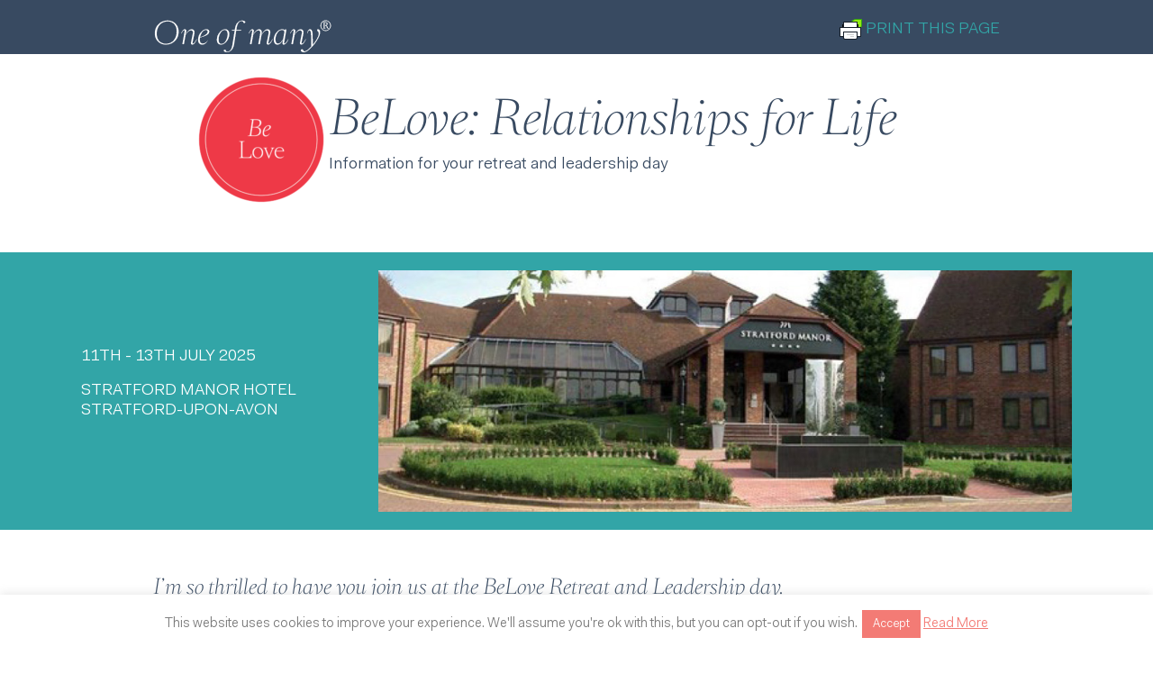

--- FILE ---
content_type: text/html; charset=UTF-8
request_url: https://be.oneofmany.co.uk/belove-retreat-ltc/
body_size: 16583
content:
 

<!DOCTYPE html>
<html lang="en-GB">
<head>
<meta charset="UTF-8" />
<meta name='viewport' content='width=device-width, initial-scale=1.0' />
<meta http-equiv='X-UA-Compatible' content='IE=edge' />
<link rel="profile" href="https://gmpg.org/xfn/11" />
<meta name='robots' content='index, follow, max-image-preview:large, max-snippet:-1, max-video-preview:-1' />

	<!-- This site is optimized with the Yoast SEO plugin v26.6 - https://yoast.com/wordpress/plugins/seo/ -->
	<title>BeLove Retreat LTC Info Pack - be.oneofmany</title>
	<link rel="canonical" href="https://be.oneofmany.co.uk/belove-retreat-ltc/" />
	<meta property="og:locale" content="en_GB" />
	<meta property="og:type" content="article" />
	<meta property="og:title" content="BeLove Retreat LTC Info Pack - be.oneofmany" />
	<meta property="og:description" content="BeLove: Relationships for Life Information for your retreat and leadership day 11TH &#8211; 13TH JULY 2025 STRATFORD MANOR HOTEL STRATFORD-UPON-AVON I&#8217;m so thrilled to have you join us at the BeLove Retreat and Leadership day. BeLove™ retreat is the One of many® program designed to transform your experience of relationships. You may currently be experiencing&hellip;" />
	<meta property="og:url" content="https://be.oneofmany.co.uk/belove-retreat-ltc/" />
	<meta property="og:site_name" content="be.oneofmany" />
	<meta property="article:modified_time" content="2025-02-26T15:56:21+00:00" />
	<meta property="og:image" content="https://oneofmany.co.uk/wp-content/uploads/2020/08/Oneo-of-many-R-logo-200.png" />
	<meta name="twitter:card" content="summary_large_image" />
	<meta name="twitter:label1" content="Estimated reading time" />
	<meta name="twitter:data1" content="8 minutes" />
	<script type="application/ld+json" class="yoast-schema-graph">{"@context":"https://schema.org","@graph":[{"@type":"WebPage","@id":"https://be.oneofmany.co.uk/belove-retreat-ltc/","url":"https://be.oneofmany.co.uk/belove-retreat-ltc/","name":"BeLove Retreat LTC Info Pack - be.oneofmany","isPartOf":{"@id":"https://be.oneofmany.co.uk/#website"},"primaryImageOfPage":{"@id":"https://be.oneofmany.co.uk/belove-retreat-ltc/#primaryimage"},"image":{"@id":"https://be.oneofmany.co.uk/belove-retreat-ltc/#primaryimage"},"thumbnailUrl":"https://oneofmany.co.uk/wp-content/uploads/2020/08/Oneo-of-many-R-logo-200.png","datePublished":"2022-08-25T12:06:56+00:00","dateModified":"2025-02-26T15:56:21+00:00","breadcrumb":{"@id":"https://be.oneofmany.co.uk/belove-retreat-ltc/#breadcrumb"},"inLanguage":"en-GB","potentialAction":[{"@type":"ReadAction","target":["https://be.oneofmany.co.uk/belove-retreat-ltc/"]}]},{"@type":"ImageObject","inLanguage":"en-GB","@id":"https://be.oneofmany.co.uk/belove-retreat-ltc/#primaryimage","url":"https://oneofmany.co.uk/wp-content/uploads/2020/08/Oneo-of-many-R-logo-200.png","contentUrl":"https://oneofmany.co.uk/wp-content/uploads/2020/08/Oneo-of-many-R-logo-200.png"},{"@type":"BreadcrumbList","@id":"https://be.oneofmany.co.uk/belove-retreat-ltc/#breadcrumb","itemListElement":[{"@type":"ListItem","position":1,"name":"Home","item":"https://be.oneofmany.co.uk/"},{"@type":"ListItem","position":2,"name":"BeLove Retreat LTC Info Pack"}]},{"@type":"WebSite","@id":"https://be.oneofmany.co.uk/#website","url":"https://be.oneofmany.co.uk/","name":"be.oneofmany","description":"Global movement for women","publisher":{"@id":"https://be.oneofmany.co.uk/#organization"},"potentialAction":[{"@type":"SearchAction","target":{"@type":"EntryPoint","urlTemplate":"https://be.oneofmany.co.uk/?s={search_term_string}"},"query-input":{"@type":"PropertyValueSpecification","valueRequired":true,"valueName":"search_term_string"}}],"inLanguage":"en-GB"},{"@type":"Organization","@id":"https://be.oneofmany.co.uk/#organization","name":"One of many","url":"https://be.oneofmany.co.uk/","logo":{"@type":"ImageObject","inLanguage":"en-GB","@id":"https://be.oneofmany.co.uk/#/schema/logo/image/","url":"https://cdn.oneofmany.co.uk/be/wp-content/uploads/2021/12/01003113/Oneo-of-many-R-logo-200.png","contentUrl":"https://cdn.oneofmany.co.uk/be/wp-content/uploads/2021/12/01003113/Oneo-of-many-R-logo-200.png","width":200,"height":40,"caption":"One of many"},"image":{"@id":"https://be.oneofmany.co.uk/#/schema/logo/image/"}}]}</script>
	<!-- / Yoast SEO plugin. -->


<link rel='dns-prefetch' href='//oneofmany.postaffiliatepro.com' />
<link rel="alternate" type="application/rss+xml" title="be.oneofmany &raquo; Feed" href="https://be.oneofmany.co.uk/feed/" />
<link rel="alternate" type="application/rss+xml" title="be.oneofmany &raquo; Comments Feed" href="https://be.oneofmany.co.uk/comments/feed/" />
<link rel="alternate" title="oEmbed (JSON)" type="application/json+oembed" href="https://be.oneofmany.co.uk/wp-json/oembed/1.0/embed?url=https%3A%2F%2Fbe.oneofmany.co.uk%2Fbelove-retreat-ltc%2F" />
<link rel="alternate" title="oEmbed (XML)" type="text/xml+oembed" href="https://be.oneofmany.co.uk/wp-json/oembed/1.0/embed?url=https%3A%2F%2Fbe.oneofmany.co.uk%2Fbelove-retreat-ltc%2F&#038;format=xml" />
<style id='wp-img-auto-sizes-contain-inline-css'>
img:is([sizes=auto i],[sizes^="auto," i]){contain-intrinsic-size:3000px 1500px}
/*# sourceURL=wp-img-auto-sizes-contain-inline-css */
</style>
<style id='wp-emoji-styles-inline-css'>

	img.wp-smiley, img.emoji {
		display: inline !important;
		border: none !important;
		box-shadow: none !important;
		height: 1em !important;
		width: 1em !important;
		margin: 0 0.07em !important;
		vertical-align: -0.1em !important;
		background: none !important;
		padding: 0 !important;
	}
/*# sourceURL=wp-emoji-styles-inline-css */
</style>
<link rel='stylesheet' id='cookie-law-info-css' href='https://becdn.oneofmany.co.uk/wp-content/plugins/cookie-law-info/legacy/public/css/cookie-law-info-public.css?ver=3.3.9' media='all' />
<link rel='stylesheet' id='cookie-law-info-gdpr-css' href='https://becdn.oneofmany.co.uk/wp-content/plugins/cookie-law-info/legacy/public/css/cookie-law-info-gdpr.css?ver=3.3.9' media='all' />
<link rel='stylesheet' id='fl-child-theme-css' href='https://becdn.oneofmany.co.uk/wp-content/themes/be-bb-theme-child/style.css?ver=6.9' media='all' />
<link rel='stylesheet' id='font-awesome-5-css' href='https://becdn.oneofmany.co.uk/wp-content/plugins/bb-plugin/fonts/fontawesome/5.15.4/css/all.min.css?ver=2.9.4.2' media='all' />
<link rel='stylesheet' id='jquery-magnificpopup-css' href='https://becdn.oneofmany.co.uk/wp-content/plugins/bb-plugin/css/jquery.magnificpopup.min.css?ver=2.9.4.2' media='all' />
<link rel='stylesheet' id='bootstrap-4-css' href='https://becdn.oneofmany.co.uk/wp-content/themes/bb-theme/css/bootstrap-4.min.css?ver=1.7.17.1' media='all' />
<link rel='stylesheet' id='fl-automator-skin-css' href='https://becdn.oneofmany.co.uk/wp-content/uploads/bb-theme/skin-696801898f1cb.css?ver=1.7.17.1' media='all' />
<link rel='stylesheet' id='pp-animate-css' href='https://becdn.oneofmany.co.uk/wp-content/plugins/bbpowerpack/assets/css/animate.min.css?ver=3.5.1' media='all' />
<link rel='stylesheet' id='oom-be-styles-css' href='https://becdn.oneofmany.co.uk/wp-content/themes/be-bb-theme-child/css/oom-be.css?ver=1.1111163' media='all' />
<link rel='stylesheet' id='fl-builder-layout-27516-css' href='https://becdn.oneofmany.co.uk/wp-content/uploads/bb-plugin/cache/27516-layout.css?ver=ee77e837d427785de80a2fa967ec6c38' media='all' />
<script src="https://becdn.oneofmany.co.uk/wp-includes/js/jquery/jquery.min.js?ver=3.7.1" id="jquery-core-js"></script>
<script src="https://becdn.oneofmany.co.uk/wp-includes/js/jquery/jquery-migrate.min.js?ver=3.4.1" id="jquery-migrate-js"></script>
<script id="cookie-law-info-js-extra">
var Cli_Data = {"nn_cookie_ids":[],"cookielist":[],"non_necessary_cookies":[],"ccpaEnabled":"","ccpaRegionBased":"","ccpaBarEnabled":"","strictlyEnabled":["necessary","obligatoire"],"ccpaType":"gdpr","js_blocking":"","custom_integration":"","triggerDomRefresh":"","secure_cookies":""};
var cli_cookiebar_settings = {"animate_speed_hide":"500","animate_speed_show":"500","background":"#FFF","border":"#b1a6a6c2","border_on":"","button_1_button_colour":"#f37b75","button_1_button_hover":"#c2625e","button_1_link_colour":"#fff","button_1_as_button":"1","button_1_new_win":"","button_2_button_colour":"#333","button_2_button_hover":"#292929","button_2_link_colour":"#f37b75","button_2_as_button":"","button_2_hidebar":"","button_3_button_colour":"#000000","button_3_button_hover":"#000000","button_3_link_colour":"#ffffff","button_3_as_button":"1","button_3_new_win":"","button_4_button_colour":"#000000","button_4_button_hover":"#000000","button_4_link_colour":"#ffffff","button_4_as_button":"1","button_7_button_colour":"#61a229","button_7_button_hover":"#4e8221","button_7_link_colour":"#fff","button_7_as_button":"1","button_7_new_win":"","font_family":"inherit","header_fix":"","notify_animate_hide":"","notify_animate_show":"","notify_div_id":"#cookie-law-info-bar","notify_position_horizontal":"right","notify_position_vertical":"bottom","scroll_close":"","scroll_close_reload":"","accept_close_reload":"","reject_close_reload":"","showagain_tab":"1","showagain_background":"#fff","showagain_border":"#000","showagain_div_id":"#cookie-law-info-again","showagain_x_position":"100px","text":"#7a7a7a","show_once_yn":"1","show_once":"10000","logging_on":"","as_popup":"","popup_overlay":"1","bar_heading_text":"","cookie_bar_as":"banner","popup_showagain_position":"bottom-right","widget_position":"left"};
var log_object = {"ajax_url":"https://be.oneofmany.co.uk/wp-admin/admin-ajax.php"};
//# sourceURL=cookie-law-info-js-extra
</script>
<script src="https://becdn.oneofmany.co.uk/wp-content/plugins/cookie-law-info/legacy/public/js/cookie-law-info-public.js?ver=3.3.9" id="cookie-law-info-js"></script>
<script type="text/javascript" id="pap_x2s6df8d" src="https://oneofmany.postaffiliatepro.com/scripts/1ydq1j?ver=1"></script>
<script id="postaffiliatepro_aff-js-extra">
var papDebug = [""];
//# sourceURL=postaffiliatepro_aff-js-extra
</script>
<script src="https://becdn.oneofmany.co.uk/wp-content/plugins/postaffiliatepro-integration/js/postaffiliatepro_aff.js?ver=1.8946" id="postaffiliatepro_aff-js"></script>
<link rel="https://api.w.org/" href="https://be.oneofmany.co.uk/wp-json/" /><link rel="alternate" title="JSON" type="application/json" href="https://be.oneofmany.co.uk/wp-json/wp/v2/pages/27516" /><link rel="EditURI" type="application/rsd+xml" title="RSD" href="https://be.oneofmany.co.uk/xmlrpc.php?rsd" />
<meta name="generator" content="WordPress 6.9" />
<link rel='shortlink' href='https://be.oneofmany.co.uk/?p=27516' />
		<script>
			var bb_powerpack = {
				ajaxurl: 'https://be.oneofmany.co.uk/wp-admin/admin-ajax.php',
				search_term: ''
			};
		</script>
		<!-- Global site tag (gtag.js) - Google Analytics -->
<script async src="https://www.googletagmanager.com/gtag/js?id=UA-54695668-8"></script>
<script>
  window.dataLayer = window.dataLayer || [];
  function gtag(){dataLayer.push(arguments);}
  gtag('set', 'linker', {
	  'domains': ['onewomanconference.co.uk'],
	  'decorate_forms': true,
	  'url_position': 'fragment'
  });
  gtag('js', new Date());

  gtag('config', 'UA-54695668-8');
</script>
<!-- Meta Pixel Code -->
<script type='text/javascript'>
!function(f,b,e,v,n,t,s){if(f.fbq)return;n=f.fbq=function(){n.callMethod?
n.callMethod.apply(n,arguments):n.queue.push(arguments)};if(!f._fbq)f._fbq=n;
n.push=n;n.loaded=!0;n.version='2.0';n.queue=[];t=b.createElement(e);t.async=!0;
t.src=v;s=b.getElementsByTagName(e)[0];s.parentNode.insertBefore(t,s)}(window,
document,'script','https://connect.facebook.net/en_US/fbevents.js?v=next');
</script>
<!-- End Meta Pixel Code -->

      <script type='text/javascript'>
        var url = window.location.origin + '?ob=open-bridge';
        fbq('set', 'openbridge', '1482834302004170', url);
      </script>
    <script type='text/javascript'>fbq('init', '1482834302004170', {}, {
    "agent": "wordpress-6.9-3.0.16"
})</script><script type='text/javascript'>
    fbq('track', 'PageView', []);
  </script>
<!-- Meta Pixel Code -->
<noscript>
<img height="1" width="1" style="display:none" alt="fbpx"
src="https://www.facebook.com/tr?id=1482834302004170&ev=PageView&noscript=1" />
</noscript>
<!-- End Meta Pixel Code -->
<link rel="icon" href="https://cdn.oneofmany.co.uk/be/wp-content/uploads/2021/12/08233100/cropped-cropped-oom-site-icon-queen-32x32.png" sizes="32x32" />
<link rel="icon" href="https://cdn.oneofmany.co.uk/be/wp-content/uploads/2021/12/08233100/cropped-cropped-oom-site-icon-queen-192x192.png" sizes="192x192" />
<link rel="apple-touch-icon" href="https://cdn.oneofmany.co.uk/be/wp-content/uploads/2021/12/08233100/cropped-cropped-oom-site-icon-queen-180x180.png" />
<meta name="msapplication-TileImage" content="https://cdn.oneofmany.co.uk/be/wp-content/uploads/2021/12/08233100/cropped-cropped-oom-site-icon-queen-270x270.png" />
<link rel='stylesheet' id='cookie-law-info-table-css' href='https://becdn.oneofmany.co.uk/wp-content/plugins/cookie-law-info/legacy/public/css/cookie-law-info-table.css?ver=3.3.9' media='all' />
</head>
<body class="wp-singular page-template page-template-page-blank page-template-page-blank-php page page-id-27516 wp-theme-bb-theme wp-child-theme-be-bb-theme-child fl-builder fl-builder-2-9-4-2 fl-theme-1-7-17-1 fl-no-js fl-framework-bootstrap-4 fl-preset-default fl-full-width fl-scroll-to-top fl-search-active" itemscope="itemscope" itemtype="https://schema.org/WebPage">
<a aria-label="Skip to content" class="fl-screen-reader-text" href="#fl-main-content">Skip to content</a><div class="fl-page">
		<div id="fl-main-content" class="fl-page-content" itemprop="mainContentOfPage" role="main">

		
<div class="fl-content-full container-fluid" >
	<div class="row">
            
               
            
            
            
            
            
            <div class="fl-content col-12 be-body-blank">
			<div id="oom-body-content-blank">
<article>

    
    
	

	<div class="fl-post-content clearfix" itemprop="text">
        

            		<div class="fl-builder-content fl-builder-content-27516 fl-builder-content-primary fl-builder-global-templates-locked" data-post-id="27516"><div class="fl-row fl-row-full-width fl-row-bg-color fl-node-ikotf9p8mexa fl-row-default-height fl-row-align-top" data-node="ikotf9p8mexa">
	<div class="fl-row-content-wrap">
						<div class="fl-row-content fl-row-fixed-width fl-node-content">
		
<div class="fl-col-group fl-node-2r9j7nbqal0z fl-col-group-custom-width" data-node="2r9j7nbqal0z">
			<div class="fl-col fl-node-fa3clm2os58b fl-col-bg-color fl-col-small fl-col-small-custom-width" data-node="fa3clm2os58b">
	<div class="fl-col-content fl-node-content"><div id="logo" class="fl-module fl-module-photo fl-node-obeanyw8srmd" data-node="obeanyw8srmd">
	<div class="fl-module-content fl-node-content">
		<div class="fl-photo fl-photo-align-left" itemscope itemtype="https://schema.org/ImageObject">
	<div class="fl-photo-content fl-photo-img-png">
				<img loading="lazy" decoding="async" class="fl-photo-img wp-image-19142 size-full" src="https://oneofmany.co.uk/wp-content/uploads/2020/08/Oneo-of-many-R-logo-200.png" alt="Oneo-of-many-R-logo-200" itemprop="image" height="40" width="200" title="Oneo-of-many-R-logo-200"  />
					</div>
	</div>
	</div>
</div>
</div>
</div>
			<div class="fl-col fl-node-xh70munoqbk2 fl-col-bg-color fl-col-small-custom-width" data-node="xh70munoqbk2">
	<div class="fl-col-content fl-node-content"><div class="fl-module fl-module-html fl-node-mahzek6j8gyc" data-node="mahzek6j8gyc">
	<div class="fl-module-content fl-node-content">
		<div class="fl-html">
	<span align=right><div class="printfriendly pf-button  pf-alignright">
                    <a href="#" rel="nofollow" onclick="window.print(); return false;" title="Printer Friendly, PDF & Email">
                    <img decoding="async" src="https://cdn.printfriendly.com/icons/printfriendly-icon-lg.png" alt="Print Friendly, PDF & Email" class="pf-button-img" style="width: 25px;height: 25px;"  /><span id="printfriendly-text2" class="pf-button-text">   PRINT THIS PAGE</span>
                    </a>
                </div></span></div>
	</div>
</div>
</div>
</div>
	</div>
		</div>
	</div>
</div>
<div class="fl-row fl-row-full-width fl-row-bg-photo fl-node-hld9r7qmyjci fl-row-default-height fl-row-align-center" data-node="hld9r7qmyjci">
	<div class="fl-row-content-wrap">
						<div class="fl-row-content fl-row-fixed-width fl-node-content">
		
<div class="fl-col-group fl-node-zify1qt7hgpv" data-node="zify1qt7hgpv">
			<div class="fl-col fl-node-1tfqwolbp5y0 fl-col-bg-color fl-col-has-cols" data-node="1tfqwolbp5y0">
	<div class="fl-col-content fl-node-content">
<div class="fl-col-group fl-node-xhu6fgi8zv1p fl-col-group-nested fl-col-group-equal-height fl-col-group-align-center" data-node="xhu6fgi8zv1p">
			<div class="fl-col fl-node-umv3n7y89xfb fl-col-bg-color fl-col-small" data-node="umv3n7y89xfb">
	<div class="fl-col-content fl-node-content"><div class="fl-module fl-module-photo fl-node-o78z5dcur0fq" data-node="o78z5dcur0fq">
	<div class="fl-module-content fl-node-content">
		<div class="fl-photo fl-photo-align-right" itemscope itemtype="https://schema.org/ImageObject">
	<div class="fl-photo-content fl-photo-img-png">
				<img loading="lazy" decoding="async" class="fl-photo-img wp-image-27221 size-thumbnail" src="https://cdn.oneofmany.co.uk/be/wp-content/uploads/2022/06/23085744/Oneofmany_Roundel_BeLove-150x150.png" alt="Oneofmany_Roundel_BeLove" itemprop="image" height="150" width="150" title="Oneofmany_Roundel_BeLove" srcset="https://cdn.oneofmany.co.uk/be/wp-content/uploads/2022/06/23085744/Oneofmany_Roundel_BeLove-150x150.png 150w, https://cdn.oneofmany.co.uk/be/wp-content/uploads/2022/06/23085744/Oneofmany_Roundel_BeLove-300x300.png 300w, https://cdn.oneofmany.co.uk/be/wp-content/uploads/2022/06/23085744/Oneofmany_Roundel_BeLove.png 500w" sizes="auto, (max-width: 150px) 100vw, 150px" />
					</div>
	</div>
	</div>
</div>
</div>
</div>
			<div class="fl-col fl-node-tdh9evp80g4f fl-col-bg-color" data-node="tdh9evp80g4f">
	<div class="fl-col-content fl-node-content"><div class="fl-module fl-module-heading fl-node-ycqark9f8x3u" data-node="ycqark9f8x3u">
	<div class="fl-module-content fl-node-content">
		<h2 class="fl-heading">
		<span class="fl-heading-text">BeLove: Relationships for Life</span>
	</h2>
	</div>
</div>
<div class="fl-module fl-module-rich-text fl-node-dgci2lwoza6u" data-node="dgci2lwoza6u">
	<div class="fl-module-content fl-node-content">
		<div class="fl-rich-text">
	<p>Information for your retreat and leadership day</p>
</div>
	</div>
</div>
</div>
</div>
	</div>
</div>
</div>
	</div>
		</div>
	</div>
</div>
<div class="fl-row fl-row-full-width fl-row-bg-color fl-node-98vhij5yargz fl-row-default-height fl-row-align-center" data-node="98vhij5yargz">
	<div class="fl-row-content-wrap">
						<div class="fl-row-content fl-row-fixed-width fl-node-content">
		
<div class="fl-col-group fl-node-qnv38s9fh6la fl-col-group-equal-height fl-col-group-align-center" data-node="qnv38s9fh6la">
			<div class="fl-col fl-node-hc9inb7mpsld fl-col-bg-color fl-col-small" data-node="hc9inb7mpsld">
	<div class="fl-col-content fl-node-content"><div class="fl-module fl-module-rich-text fl-node-8i5ov6lwesjg" data-node="8i5ov6lwesjg">
	<div class="fl-module-content fl-node-content">
		<div class="fl-rich-text">
	<p>11TH - 13TH JULY 2025</p>
<p>STRATFORD MANOR HOTEL<br />
STRATFORD-UPON-AVON</p>
</div>
	</div>
</div>
</div>
</div>
			<div class="fl-col fl-node-cqja9p463gnh fl-col-bg-color" data-node="cqja9p463gnh">
	<div class="fl-col-content fl-node-content"><div class="fl-module fl-module-photo fl-node-81h7x6l3avnb" data-node="81h7x6l3avnb">
	<div class="fl-module-content fl-node-content">
		<div class="fl-photo fl-photo-align-center" itemscope itemtype="https://schema.org/ImageObject">
	<div class="fl-photo-content fl-photo-img-jpeg">
				<img fetchpriority="high" decoding="async" class="fl-photo-img wp-image-26913 size-full" src="https://cdn.oneofmany.co.uk/be/wp-content/uploads/2022/04/19030153/certified-womans-coach-img-1.jpeg" alt="certified-womans-coach-img-1" itemprop="image" height="348" width="1000" title="certified-womans-coach-img-1" srcset="https://cdn.oneofmany.co.uk/be/wp-content/uploads/2022/04/19030153/certified-womans-coach-img-1.jpeg 1000w, https://cdn.oneofmany.co.uk/be/wp-content/uploads/2022/04/19030153/certified-womans-coach-img-1-300x104.jpeg 300w, https://cdn.oneofmany.co.uk/be/wp-content/uploads/2022/04/19030153/certified-womans-coach-img-1-768x267.jpeg 768w" sizes="(max-width: 1000px) 100vw, 1000px" />
					</div>
	</div>
	</div>
</div>
</div>
</div>
	</div>
		</div>
	</div>
</div>
<div class="fl-row fl-row-full-width fl-row-bg-none fl-node-pg3279fy45r1 fl-row-default-height fl-row-align-center" data-node="pg3279fy45r1">
	<div class="fl-row-content-wrap">
						<div class="fl-row-content fl-row-fixed-width fl-node-content">
		
<div class="fl-col-group fl-node-3n12xo9pamzu" data-node="3n12xo9pamzu">
			<div class="fl-col fl-node-e7kd49iathf3 fl-col-bg-color" data-node="e7kd49iathf3">
	<div class="fl-col-content fl-node-content"><div class="fl-module fl-module-rich-text fl-node-hdarc6g9j5bu" data-node="hdarc6g9j5bu">
	<div class="fl-module-content fl-node-content">
		<div class="fl-rich-text">
	<h5>I’m so thrilled to have you join us at the BeLove Retreat and Leadership day.</h5>
<h5>BeLove™ retreat is the One of many<sup>®</sup> program designed to transform your experience of relationships.</h5>
<h5>You may currently be experiencing conflict. You may currently feel alone.</h5>
<h5>But when you leave BeLove you will have tapped into a deep sense of self-love. This will in turn attract waves of love, romance and intimacy into your life.</h5>
<h5>You will begin to experience the true deep love that you so richly deserve. In the last 60 years all of our education has focused on making us ready for career.</h5>
<h5>Is it any wonder we’re not as good at relationships as we used to be?</h5>
<h5>At this retreat, come ready to learn everything you wished you knew… but were afraid to ask.</h5>
<h5>And your leadership day is a bespoke, challenging and profoundly supportive day specifically for Lead The Change participants.</h5>
</div>
	</div>
</div>
</div>
</div>
	</div>
		</div>
	</div>
</div>
<div class="fl-row fl-row-full-width fl-row-bg-color fl-node-t8x40ogu79ps fl-row-default-height fl-row-align-center" data-node="t8x40ogu79ps">
	<div class="fl-row-content-wrap">
						<div class="fl-row-content fl-row-fixed-width fl-node-content">
		
<div class="fl-col-group fl-node-i1xl7env6rzp" data-node="i1xl7env6rzp">
			<div class="fl-col fl-node-rq0gbplcwn16 fl-col-bg-color" data-node="rq0gbplcwn16">
	<div class="fl-col-content fl-node-content"><div class="fl-module fl-module-heading fl-node-kw0ga4zyf2o1" data-node="kw0ga4zyf2o1">
	<div class="fl-module-content fl-node-content">
		<h3 class="fl-heading">
		<span class="fl-heading-text">What to expect at your BeLove Retreat and Leadership day</span>
	</h3>
	</div>
</div>
</div>
</div>
	</div>
		</div>
	</div>
</div>
<div class="fl-row fl-row-full-width fl-row-bg-none fl-node-lkwt15gr6f94 fl-row-default-height fl-row-align-center" data-node="lkwt15gr6f94">
	<div class="fl-row-content-wrap">
						<div class="fl-row-content fl-row-fixed-width fl-node-content">
		
<div class="fl-col-group fl-node-ucrlne0vh3mf" data-node="ucrlne0vh3mf">
			<div class="fl-col fl-node-k7m3zorp5yla fl-col-bg-color" data-node="k7m3zorp5yla">
	<div class="fl-col-content fl-node-content"><div class="fl-module fl-module-rich-text fl-node-xpn8ufomiv3b" data-node="xpn8ufomiv3b">
	<div class="fl-module-content fl-node-content">
		<div class="fl-rich-text">
	<p>The first two days will be workshop style, so that you can apply the lessons learnt at each step of the way.</p>
<p>It will be challenging. It will be confronting.</p>
<p>It will be safe. It will be fun.</p>
<p>You will never forget it!</p>
<p>While we focus some of the content around our relationships with men, what you learn will be equally applicable to your relationships with women, children and parents. So whether you’re married, single, gay, divorced, celibate or uncertain… you’ll leave this retreat with a deep and profound understanding of other human beings and what makes them tick.</p>
<p>You’ll leave with a deep love and respect for yourself.</p>
<p>You’ll leave ready for more fun, love and play.</p>
<p>Here is some of what you can expect to learn and apply to your life as you leave:</p>
<ul class="blue-tiks">
<li>The polarity of feminine and masculine energy and how the interplay of this is the foundation of intimate relationship success</li>
<li>How to resolve conflict with your loved ones</li>
<li>How to be a role model and parent from your feminine energy (even if you have no kids of your own)</li>
<li>How to attract and keep that special someone if you’re single</li>
<li>...and how to re-invigorate your relationship with your special someone if you’re not!</li>
<li>The great mystery of sex: the good the bad and the messy</li>
<li>How the 5 Women's PowerTypes™ give you access to freedom, spontaneity and joy in love</li>
<li>Plus hundreds of other tiny distinctions to demystify the opposite sex and give you freedom to express your authentic attractive self</li>
</ul>
<p>… and of course you will form deep bonds with a new sisterhood of women committed to your full growth and abundance. Expect to make friendships for a lifetime.</p>
<p>Your leadership day is designed to deepen your understanding of your relationships as a leader and provide you with networking, integration, and the opportunity to receive tailored coaching and mentoring around your individual needs.</p>
</div>
	</div>
</div>
</div>
</div>
	</div>
		</div>
	</div>
</div>
<div class="fl-row fl-row-full-width fl-row-bg-color fl-node-wg49yrvomdpj fl-row-default-height fl-row-align-center" data-node="wg49yrvomdpj">
	<div class="fl-row-content-wrap">
						<div class="fl-row-content fl-row-fixed-width fl-node-content">
		
<div class="fl-col-group fl-node-70nlryixh1f3" data-node="70nlryixh1f3">
			<div class="fl-col fl-node-l3qxcfbahu90 fl-col-bg-color" data-node="l3qxcfbahu90">
	<div class="fl-col-content fl-node-content"><div class="fl-module fl-module-heading fl-node-vy2fgeaq7pd5" data-node="vy2fgeaq7pd5">
	<div class="fl-module-content fl-node-content">
		<h3 class="fl-heading">
		<span class="fl-heading-text">To prepare for the training</span>
	</h3>
	</div>
</div>
</div>
</div>
	</div>
		</div>
	</div>
</div>
<div class="fl-row fl-row-full-width fl-row-bg-none fl-node-8en6xp7abqrf fl-row-default-height fl-row-align-center" data-node="8en6xp7abqrf">
	<div class="fl-row-content-wrap">
						<div class="fl-row-content fl-row-fixed-width fl-node-content">
		
<div class="fl-col-group fl-node-myesbf9uhz2n" data-node="myesbf9uhz2n">
			<div class="fl-col fl-node-5w7cmayl8gjd fl-col-bg-color" data-node="5w7cmayl8gjd">
	<div class="fl-col-content fl-node-content"><div class="fl-module fl-module-rich-text fl-node-j6wspovir5he" data-node="j6wspovir5he">
	<div class="fl-module-content fl-node-content">
		<div class="fl-rich-text">
	<ol>
<li>Read "A guide to the Women's PowerTypes™". You will find this little ebook on your <a href="https://members.oneofmany.co.uk/belove/" target="_blank" rel="noopener">BeLove resources page</a>. We will be going into depth with the soft power principles and the 5 Women's Powertypes™ at the retreat and this will give you a head start. For even more in-depth information about the PowerTypes, you can also listen to the SoftPowercasts on each one <a href="https://members.oneofmany.co.uk/soft-powercasts/" target="_blank" rel="noopener">here</a>. (SPC #47, #48, #50, #53 and #56)</li>
<li>Go to <a href="http://www.5lovelanguages.com/" target="_blank" rel="noopener">http://www.5lovelanguages.com</a> and do your Love Language Profile...</li>
</ol>
</div>
	</div>
</div>
</div>
</div>
	</div>
		</div>
	</div>
</div>
<div class="fl-row fl-row-full-width fl-row-bg-color fl-node-4gzso1lrq6d7 fl-row-default-height fl-row-align-center" data-node="4gzso1lrq6d7">
	<div class="fl-row-content-wrap">
						<div class="fl-row-content fl-row-fixed-width fl-node-content">
		
<div class="fl-col-group fl-node-k8uehs3w41gj" data-node="k8uehs3w41gj">
			<div class="fl-col fl-node-w9m6krh05lsv fl-col-bg-color" data-node="w9m6krh05lsv">
	<div class="fl-col-content fl-node-content"><div class="fl-module fl-module-heading fl-node-loj0q3bhrvcy" data-node="loj0q3bhrvcy">
	<div class="fl-module-content fl-node-content">
		<h3 class="fl-heading">
		<span class="fl-heading-text">What you should bring</span>
	</h3>
	</div>
</div>
</div>
</div>
	</div>
		</div>
	</div>
</div>
<div class="fl-row fl-row-full-width fl-row-bg-none fl-node-df3w16v5l7js fl-row-default-height fl-row-align-center" data-node="df3w16v5l7js">
	<div class="fl-row-content-wrap">
						<div class="fl-row-content fl-row-fixed-width fl-node-content">
		
<div class="fl-col-group fl-node-t8psm7dq64lr" data-node="t8psm7dq64lr">
			<div class="fl-col fl-node-4ku2qciwp0lm fl-col-bg-color" data-node="4ku2qciwp0lm">
	<div class="fl-col-content fl-node-content"><div class="fl-module fl-module-rich-text fl-node-7ksewfj5aiqr" data-node="7ksewfj5aiqr">
	<div class="fl-module-content fl-node-content">
		<div class="fl-rich-text">
	<p>Please ensure you bring all of your personal belongings needed for the full time you are away from home.</p>
<p>In regards to training materials, please bring your own notebook. You will receive a work book from us as well, but extra note pages for your own notes is a good idea. (Also you’ll want to keep your morning writing going while you’re away.)</p>
<p>The room will be well air-conditioned and training rooms are always either too hot or too cold - so make sure you dress in layers and bring at least one jacket so you are comfortable. Each day there will be catered morning and afternoon tea breaks and lunch will be provided.</p>
<p>We highly recommend that you bring any other necessary foods and liquids to keep you refreshed and well hydrated throughout the day. The nearest shops are around 10 minutes drive in Stratford-on-Avon, although purchases can be made at the bar and restaurants.</p>
<p>There is a lovely pool, sauna and steam room, so bring your bathers. We highly recommend coming early to make the most of the country air and facilities, and if you're up for it we'll be doing morning walks.</p>
</div>
	</div>
</div>
</div>
</div>
	</div>
		</div>
	</div>
</div>
<div class="fl-row fl-row-full-width fl-row-bg-color fl-node-speacv85wkxm fl-row-default-height fl-row-align-center" data-node="speacv85wkxm">
	<div class="fl-row-content-wrap">
						<div class="fl-row-content fl-row-fixed-width fl-node-content">
		
<div class="fl-col-group fl-node-rk6j7iyp0uoe" data-node="rk6j7iyp0uoe">
			<div class="fl-col fl-node-ekmt836wfrco fl-col-bg-color" data-node="ekmt836wfrco">
	<div class="fl-col-content fl-node-content"><div class="fl-module fl-module-heading fl-node-z8areqgyh6fs" data-node="z8areqgyh6fs">
	<div class="fl-module-content fl-node-content">
		<h3 class="fl-heading">
		<span class="fl-heading-text">Logistical Information</span>
	</h3>
	</div>
</div>
</div>
</div>
	</div>
		</div>
	</div>
</div>
<div class="fl-row fl-row-full-width fl-row-bg-none fl-node-09sxwu6ldb57 fl-row-default-height fl-row-align-center" data-node="09sxwu6ldb57">
	<div class="fl-row-content-wrap">
						<div class="fl-row-content fl-row-fixed-width fl-node-content">
		
<div class="fl-col-group fl-node-in4h927r5lku" data-node="in4h927r5lku">
			<div class="fl-col fl-node-fa8pt4dcosnj fl-col-bg-color" data-node="fa8pt4dcosnj">
	<div class="fl-col-content fl-node-content"><div class="fl-module fl-module-rich-text fl-node-1xql2dcmta5y" data-node="1xql2dcmta5y">
	<div class="fl-module-content fl-node-content">
		<div class="fl-rich-text">
	<p>The retreat runs Friday 11th to Sunday 13th of July, 2025</p>
<p>Friday 11th July, 2025:<br />
(Registration from 8:30am) 9am - 7pm</p>
<p>Saturday 12th July, 2025:<br />
9am - 6pm</p>
<p>Leadership Day is on Sunday 13th July, 2025.</p>
<p>Time: 9am start till approx 6pm.</p>
<p>Included for you are:</p>
<ul>
<li>Friday – Morning tea, Buffet Lunch, Afternoon Tea.</li>
<li>Saturday – Morning tea, Buffet Lunch, Afternoon Tea.</li>
</ul>
<p>You are responsible for your own accommodation. Please contact the hotel direct or check online. There is a variety of accommodation locally.</p>
<p><em><strong>Important:</strong> Please complete your dietary and information form <a href="https://docs.google.com/forms/d/e/1FAIpQLSdqiTnXuMMAZh_QVHL0m-TRl9-pkelK-uffUo23ru_9-choKg/viewform">here</a>.</em></p>
</div>
	</div>
</div>
<div class="fl-module fl-module-heading fl-node-zowbft8391mx" data-node="zowbft8391mx">
	<div class="fl-module-content fl-node-content">
		<h4 class="fl-heading">
		<span class="fl-heading-text">**Important: Optional Primer Evening **</span>
	</h4>
	</div>
</div>
<div class="fl-module fl-module-rich-text fl-node-tgas81ir9dom" data-node="tgas81ir9dom">
	<div class="fl-module-content fl-node-content">
		<div class="fl-rich-text">
	<p>If you are able to, we highly recommend joining us on the Thursday evening before for our Retreat Primer. This is an optional session which primes your unconscious mind for the event, so that the work will go deeper. If you can’t make it, you won’t miss any content (so mother’s of young children, fret not!)… But if you can make it, it will make the event even more profound.</p>
<p><strong><span style="color: #32a5a7;">Retreat Primer Evening details:</span></strong><br />
7pm registration for 7:30pm start<br />
finish around 9:30pm<br />
Wear comfortable clothes as we will be in a relaxed comfortable safe surrounding sharing what brings each of us to this retreat.</p>
</div>
	</div>
</div>
</div>
</div>
	</div>
		</div>
	</div>
</div>
<div class="fl-row fl-row-full-width fl-row-bg-color fl-node-c3t4pj1rh6q2 fl-row-default-height fl-row-align-center" data-node="c3t4pj1rh6q2">
	<div class="fl-row-content-wrap">
						<div class="fl-row-content fl-row-fixed-width fl-node-content">
		
<div class="fl-col-group fl-node-kgp8u74ab2ji fl-col-group-equal-height fl-col-group-align-center" data-node="kgp8u74ab2ji">
			<div class="fl-col fl-node-wli0bzhu6s3f fl-col-bg-color fl-col-small" data-node="wli0bzhu6s3f">
	<div class="fl-col-content fl-node-content"><div class="fl-module fl-module-heading fl-node-l5d79wgucat8" data-node="l5d79wgucat8">
	<div class="fl-module-content fl-node-content">
		<h4 class="fl-heading">
		<span class="fl-heading-text">Venue</span>
	</h4>
	</div>
</div>
<div class="fl-module fl-module-rich-text fl-node-taxcvs4qy0ue" data-node="taxcvs4qy0ue">
	<div class="fl-module-content fl-node-content">
		<div class="fl-rich-text">
	<p><span style="font-family: fakt; text-transform: uppercase; font-style: normal; color: #32a5a7;">Stratford Manor,<br />
Warwick Rd,<br />
Stratford-upon-Avon<br />
CV37 0PY<br />
</span></p>
<p><span style="color: #32a5a7;"><span style="font-family: fakt; text-transform: uppercase; font-style: normal;">01789 731173<br />
</span><a href="https://www.stratfordmanor.co.uk/" target="_blank" rel="noopener"><span style="font-family: fakt; font-style: normal;">https://www.stratfordmanor.co.uk/</span></a></span></p>
</div>
	</div>
</div>
</div>
</div>
			<div class="fl-col fl-node-aohk89l74t36 fl-col-bg-color" data-node="aohk89l74t36">
	<div class="fl-col-content fl-node-content"><div class="fl-module fl-module-photo fl-node-k61c9niw4syu" data-node="k61c9niw4syu">
	<div class="fl-module-content fl-node-content">
		<div class="fl-photo fl-photo-align-center" itemscope itemtype="https://schema.org/ImageObject">
	<div class="fl-photo-content fl-photo-img-jpeg">
				<img loading="lazy" decoding="async" class="fl-photo-img wp-image-26914 size-full" src="https://cdn.oneofmany.co.uk/be/wp-content/uploads/2022/04/19032620/certified-womans-coach-map.jpeg" alt="certified-womans-coach-map" itemprop="image" height="600" width="1000" title="certified-womans-coach-map" srcset="https://cdn.oneofmany.co.uk/be/wp-content/uploads/2022/04/19032620/certified-womans-coach-map.jpeg 1000w, https://cdn.oneofmany.co.uk/be/wp-content/uploads/2022/04/19032620/certified-womans-coach-map-300x180.jpeg 300w, https://cdn.oneofmany.co.uk/be/wp-content/uploads/2022/04/19032620/certified-womans-coach-map-768x461.jpeg 768w" sizes="auto, (max-width: 1000px) 100vw, 1000px" />
					</div>
	</div>
	</div>
</div>
</div>
</div>
	</div>
		</div>
	</div>
</div>
<div class="fl-row fl-row-full-width fl-row-bg-none fl-node-d2m0ex9l4h3q fl-row-default-height fl-row-align-center" data-node="d2m0ex9l4h3q">
	<div class="fl-row-content-wrap">
						<div class="fl-row-content fl-row-fixed-width fl-node-content">
		
<div class="fl-col-group fl-node-c5w8nv26dz9i" data-node="c5w8nv26dz9i">
			<div class="fl-col fl-node-7zbehnjwxufi fl-col-bg-color" data-node="7zbehnjwxufi">
	<div class="fl-col-content fl-node-content"><div class="fl-module fl-module-rich-text fl-node-ogb24yumd9ln" data-node="ogb24yumd9ln">
	<div class="fl-module-content fl-node-content">
		<div class="fl-rich-text">
	<p>Set on 21 rural acres, this upscale hotel is 3.2 miles from the Royal Shakespeare Theatre and 5.8 miles from Warwick Castle.</p>
<p>Sleek rooms feature contemporary furnishings, flat-screen TVs, tea and coffeemaking equipment and free WiFi; 24-hour room service is available. Upgraded rooms add premium bedding and satellite TV, plus complimentary newspapers and toiletries.</p>
<p>We recommend that you book your accommodation* sooner rather than later as the hotel will be running other conferences and may become full.</p>
<p>Amenities include a restaurant, a bar, a gym, an indoor pool and a spa with 3 treatment rooms.</p>
<p>On-site parking is free.</p>
</div>
	</div>
</div>
<div class="fl-module fl-module-heading fl-node-5fxcyt9pna4l" data-node="5fxcyt9pna4l">
	<div class="fl-module-content fl-node-content">
		<h4 class="fl-heading">
		<span class="fl-heading-text">Transport:</span>
	</h4>
	</div>
</div>
<div class="fl-module fl-module-rich-text fl-node-zir9hsewdxlp" data-node="zir9hsewdxlp">
	<div class="fl-module-content fl-node-content">
		<div class="fl-rich-text">
	<p style="color: #32a5a7;">FROM THE M40.</p>
<p>Leave the M40 at Junction 15 and follow the A46 signposted Stratford. At the first roundabout, take the A439 signposted Stratford City Centre. Stratford Manor is a mile along this road, on the left.</p>
<p style="color: #1a5f6f;">FROM STRATFORD CITY CENTRE.</p>
<p>Follow the A439 signposted Warwick and M40. Stratford Manor is three miles along this road on the right.</p>
<p style="color: #32a5a7;">NEAREST TRAIN STATIONS</p>
<p>Stratford Parkway - 3 miles<br />
Warwick Parkway - 7 miles<br />
Nearest airport<br />
Birmingham - 24 miles<br />
Accommodation: Please contact the hotel directly to get the best deals available.</p>
<p style="color: #32a5a7;">RESERVATIONS: 01789 731 173</p>
<p>Activities: Our trainings are quite busy and filled with a variety of activities. You may want to arrive early or stay after the training for a few days to take advantage of the lovely hotel and facilities, what Stratford-Upon-Avon has to offer and to give yourself some time to digest all the learnings.</p>
</div>
	</div>
</div>
</div>
</div>
	</div>
		</div>
	</div>
</div>
<div class="fl-row fl-row-full-width fl-row-bg-color fl-node-e6sr12aocu87 fl-row-default-height fl-row-align-center" data-node="e6sr12aocu87">
	<div class="fl-row-content-wrap">
						<div class="fl-row-content fl-row-fixed-width fl-node-content">
		
<div class="fl-col-group fl-node-abdjqwo35ypf" data-node="abdjqwo35ypf">
			<div class="fl-col fl-node-u82iqlbyfnet fl-col-bg-color" data-node="u82iqlbyfnet">
	<div class="fl-col-content fl-node-content"><div class="fl-module fl-module-heading fl-node-sa3z0lokcp9e" data-node="sa3z0lokcp9e">
	<div class="fl-module-content fl-node-content">
		<h3 class="fl-heading">
		<span class="fl-heading-text">In closing...</span>
	</h3>
	</div>
</div>
</div>
</div>
	</div>
		</div>
	</div>
</div>
<div class="fl-row fl-row-full-width fl-row-bg-none fl-node-l5tj8nwp2r7v fl-row-default-height fl-row-align-center" data-node="l5tj8nwp2r7v">
	<div class="fl-row-content-wrap">
						<div class="fl-row-content fl-row-fixed-width fl-node-content">
		
<div class="fl-col-group fl-node-9vk7twdauyiz" data-node="9vk7twdauyiz">
			<div class="fl-col fl-node-p8uo79xv04si fl-col-bg-color fl-col-has-cols" data-node="p8uo79xv04si">
	<div class="fl-col-content fl-node-content">
<div class="fl-col-group fl-node-879lwunyrcjp fl-col-group-nested" data-node="879lwunyrcjp">
			<div class="fl-col fl-node-qj7eazovytkh fl-col-bg-color fl-col-small" data-node="qj7eazovytkh">
	<div class="fl-col-content fl-node-content"><div class="fl-module fl-module-photo fl-node-9h2o4rckxzui" data-node="9h2o4rckxzui">
	<div class="fl-module-content fl-node-content">
		<div class="fl-photo fl-photo-align-center" itemscope itemtype="https://schema.org/ImageObject">
	<div class="fl-photo-content fl-photo-img-png">
				<img loading="lazy" decoding="async" class="fl-photo-img wp-image-26926 size-medium" src="https://cdn.oneofmany.co.uk/be/wp-content/uploads/2022/04/27032449/joanna-circle-box-300x300.png" alt="joanna-circle-box" itemprop="image" height="300" width="300" title="joanna-circle-box" srcset="https://cdn.oneofmany.co.uk/be/wp-content/uploads/2022/04/27032449/joanna-circle-box-300x300.png 300w, https://cdn.oneofmany.co.uk/be/wp-content/uploads/2022/04/27032449/joanna-circle-box-150x150.png 150w, https://cdn.oneofmany.co.uk/be/wp-content/uploads/2022/04/27032449/joanna-circle-box.png 500w" sizes="auto, (max-width: 300px) 100vw, 300px" />
					</div>
	</div>
	</div>
</div>
</div>
</div>
			<div class="fl-col fl-node-wi0xcz4v7d8l fl-col-bg-color" data-node="wi0xcz4v7d8l">
	<div class="fl-col-content fl-node-content"><div class="fl-module fl-module-rich-text fl-node-4e3ta2oqjv7b" data-node="4e3ta2oqjv7b">
	<div class="fl-module-content fl-node-content">
		<div class="fl-rich-text">
	<h5>If there is anything else that we can do to be of service, please call our office on 0203 355 6639</h5>
<h5>We look forward to seeing you at the BeLove Retreat.</h5>
<h5>Love<br />
Jo and the One of many team</h5>
</div>
	</div>
</div>
</div>
</div>
	</div>
</div>
</div>
	</div>
		</div>
	</div>
</div>
<div class="fl-row fl-row-full-width fl-row-bg-color fl-node-at1uqb52cdnp fl-row-default-height fl-row-align-center" data-node="at1uqb52cdnp">
	<div class="fl-row-content-wrap">
						<div class="fl-row-content fl-row-fixed-width fl-node-content">
		
<div class="fl-col-group fl-node-meaj76k0u4pn" data-node="meaj76k0u4pn">
			<div class="fl-col fl-node-h10ours98ely fl-col-bg-color fl-col-has-cols" data-node="h10ours98ely">
	<div class="fl-col-content fl-node-content">
<div class="fl-col-group fl-node-zmejsbpka5nl fl-col-group-nested" data-node="zmejsbpka5nl">
			<div class="fl-col fl-node-htr52fcio0xp fl-col-bg-color fl-col-small" data-node="htr52fcio0xp">
	<div class="fl-col-content fl-node-content"><div class="fl-module fl-module-photo fl-node-mswhvc1p5oei" data-node="mswhvc1p5oei">
	<div class="fl-module-content fl-node-content">
		<div class="fl-photo fl-photo-align-center" itemscope itemtype="https://schema.org/ImageObject">
	<div class="fl-photo-content fl-photo-img-png">
				<img loading="lazy" decoding="async" class="fl-photo-img wp-image-26203 size-full" src="https://cdn.oneofmany.co.uk/be/wp-content/uploads/2021/12/01003113/Oneo-of-many-R-logo-200.png" alt="Oneo-of-many-R-logo-200" itemprop="image" height="40" width="200" title="Oneo-of-many-R-logo-200"  />
					</div>
	</div>
	</div>
</div>
</div>
</div>
			<div class="fl-col fl-node-ux85cizgbmsk fl-col-bg-color fl-col-small" data-node="ux85cizgbmsk">
	<div class="fl-col-content fl-node-content"><div class="fl-module fl-module-rich-text fl-node-ro5vf7c2b8y3" data-node="ro5vf7c2b8y3">
	<div class="fl-module-content fl-node-content">
		<div class="fl-rich-text">
	<p>One of Many Limited<br />
4 Old Park Lane<br />
London W1K 1QW<br />
Registered in England &amp; Wales<br />
Company No: 06998433</p>
</div>
	</div>
</div>
</div>
</div>
			<div class="fl-col fl-node-6n14zqsbtk2l fl-col-bg-color fl-col-small" data-node="6n14zqsbtk2l">
	<div class="fl-col-content fl-node-content"><div class="fl-module fl-module-rich-text fl-node-qw9iova1e5rz" data-node="qw9iova1e5rz">
	<div class="fl-module-content fl-node-content">
		<div class="fl-rich-text">
	<p>0203 355 6639<br />
www.oneofmany.co.uk<br />
www.facebook.com/oneofmanywomen<br />
@oneofmanywomen</p>
</div>
	</div>
</div>
</div>
</div>
	</div>
</div>
</div>
	</div>
		</div>
	</div>
</div>
</div>	</div><!-- .fl-post-content -->


</article>
</div>


<!-- .fl-post -->
            </div>
	</div>
   	
</div>


	</div><!-- .fl-page-content -->
		<footer class="fl-page-footer-wrap" itemscope="itemscope" itemtype="https://schema.org/WPFooter"  role="contentinfo">
			<div class="row no-gutters muskyblue-bk" style="height: 150px; padding-top:50px;">
		<div class="col-12">
			<div class=row style="max-width:1100px; margin-left:auto; margin-right: auto; padding-left:5px; padding-right:5px;">
				<div class="col-6" ><div><p><span style="color: #ffffff; font-size:14px;">&copy; One of many Ltd 2014-2026</span></p></div></div>
				<div class="col-6" ><div><div id="oom_blanktpl_footer_menu" class="menu-footer-menu-container"><ul id="menu-footer-menu" class="menu"><li id="menu-item-26164" class="menu-item menu-item-type-post_type menu-item-object-page menu-item-26164 nav-item"><a href="https://be.oneofmany.co.uk/policies/" class="nav-link">Policies</a></li>
</ul></div></div></div>
			</div>
		</div>
	</div>
	
		
	</footer>
		</div><!-- .fl-page -->
<script type="speculationrules">
{"prefetch":[{"source":"document","where":{"and":[{"href_matches":"/*"},{"not":{"href_matches":["/wp-*.php","/wp-admin/*","/wp-content/uploads/*","/wp-content/*","/wp-content/plugins/*","/wp-content/themes/be-bb-theme-child/*","/wp-content/themes/bb-theme/*","/*\\?(.+)"]}},{"not":{"selector_matches":"a[rel~=\"nofollow\"]"}},{"not":{"selector_matches":".no-prefetch, .no-prefetch a"}}]},"eagerness":"conservative"}]}
</script>
<!--googleoff: all--><div id="cookie-law-info-bar" data-nosnippet="true"><span>This website uses cookies to improve your experience. We'll assume you're ok with this, but you can opt-out if you wish.<a role='button' data-cli_action="accept" id="cookie_action_close_header" class="medium cli-plugin-button cli-plugin-main-button cookie_action_close_header cli_action_button wt-cli-accept-btn">Accept</a> <a href="https://be.oneofmany.co.uk/cookie-policy/" id="CONSTANT_OPEN_URL" target="_blank" class="cli-plugin-main-link">Read More</a></span></div><div id="cookie-law-info-again" data-nosnippet="true"><span id="cookie_hdr_showagain"></span></div><div class="cli-modal" data-nosnippet="true" id="cliSettingsPopup" tabindex="-1" role="dialog" aria-labelledby="cliSettingsPopup" aria-hidden="true">
  <div class="cli-modal-dialog" role="document">
	<div class="cli-modal-content cli-bar-popup">
		  <button type="button" class="cli-modal-close" id="cliModalClose">
			<svg class="" viewBox="0 0 24 24"><path d="M19 6.41l-1.41-1.41-5.59 5.59-5.59-5.59-1.41 1.41 5.59 5.59-5.59 5.59 1.41 1.41 5.59-5.59 5.59 5.59 1.41-1.41-5.59-5.59z"></path><path d="M0 0h24v24h-24z" fill="none"></path></svg>
			<span class="wt-cli-sr-only">Close</span>
		  </button>
		  <div class="cli-modal-body">
			<div class="cli-container-fluid cli-tab-container">
	<div class="cli-row">
		<div class="cli-col-12 cli-align-items-stretch cli-px-0">
			<div class="cli-privacy-overview">
				<h4>Privacy Overview</h4>				<div class="cli-privacy-content">
					<div class="cli-privacy-content-text">This website uses cookies to improve your experience while you navigate through the website. Out of these, the cookies that are categorized as necessary are stored on your browser as they are essential for the working of basic functionalities of the website. We also use third-party cookies that help us analyze and understand how you use this website. These cookies will be stored in your browser only with your consent. You also have the option to opt-out of these cookies. But opting out of some of these cookies may affect your browsing experience.</div>
				</div>
				<a class="cli-privacy-readmore" aria-label="Show more" role="button" data-readmore-text="Show more" data-readless-text="Show less"></a>			</div>
		</div>
		<div class="cli-col-12 cli-align-items-stretch cli-px-0 cli-tab-section-container">
												<div class="cli-tab-section">
						<div class="cli-tab-header">
							<a role="button" tabindex="0" class="cli-nav-link cli-settings-mobile" data-target="necessary" data-toggle="cli-toggle-tab">
								Necessary							</a>
															<div class="wt-cli-necessary-checkbox">
									<input type="checkbox" class="cli-user-preference-checkbox"  id="wt-cli-checkbox-necessary" data-id="checkbox-necessary" checked="checked"  />
									<label class="form-check-label" for="wt-cli-checkbox-necessary">Necessary</label>
								</div>
								<span class="cli-necessary-caption">Always Enabled</span>
													</div>
						<div class="cli-tab-content">
							<div class="cli-tab-pane cli-fade" data-id="necessary">
								<div class="wt-cli-cookie-description">
									Necessary cookies are absolutely essential for the website to function properly. These cookies ensure basic functionalities and security features of the website, anonymously.
<table class="cookielawinfo-row-cat-table cookielawinfo-winter"><thead><tr><th class="cookielawinfo-column-1">Cookie</th><th class="cookielawinfo-column-3">Duration</th><th class="cookielawinfo-column-4">Description</th></tr></thead><tbody><tr class="cookielawinfo-row"><td class="cookielawinfo-column-1">cookielawinfo-checkbox-analytics</td><td class="cookielawinfo-column-3">11 months</td><td class="cookielawinfo-column-4">This cookie is set by GDPR Cookie Consent plugin. The cookie is used to store the user consent for the cookies in the category "Analytics".</td></tr><tr class="cookielawinfo-row"><td class="cookielawinfo-column-1">cookielawinfo-checkbox-functional</td><td class="cookielawinfo-column-3">11 months</td><td class="cookielawinfo-column-4">The cookie is set by GDPR cookie consent to record the user consent for the cookies in the category "Functional".</td></tr><tr class="cookielawinfo-row"><td class="cookielawinfo-column-1">cookielawinfo-checkbox-necessary</td><td class="cookielawinfo-column-3">11 months</td><td class="cookielawinfo-column-4">This cookie is set by GDPR Cookie Consent plugin. The cookies is used to store the user consent for the cookies in the category "Necessary".</td></tr><tr class="cookielawinfo-row"><td class="cookielawinfo-column-1">cookielawinfo-checkbox-others</td><td class="cookielawinfo-column-3">11 months</td><td class="cookielawinfo-column-4">This cookie is set by GDPR Cookie Consent plugin. The cookie is used to store the user consent for the cookies in the category "Other.</td></tr><tr class="cookielawinfo-row"><td class="cookielawinfo-column-1">cookielawinfo-checkbox-performance</td><td class="cookielawinfo-column-3">11 months</td><td class="cookielawinfo-column-4">This cookie is set by GDPR Cookie Consent plugin. The cookie is used to store the user consent for the cookies in the category "Performance".</td></tr><tr class="cookielawinfo-row"><td class="cookielawinfo-column-1">viewed_cookie_policy</td><td class="cookielawinfo-column-3">11 months</td><td class="cookielawinfo-column-4">The cookie is set by the GDPR Cookie Consent plugin and is used to store whether or not user has consented to the use of cookies. It does not store any personal data.</td></tr></tbody></table>								</div>
							</div>
						</div>
					</div>
																	<div class="cli-tab-section">
						<div class="cli-tab-header">
							<a role="button" tabindex="0" class="cli-nav-link cli-settings-mobile" data-target="functional" data-toggle="cli-toggle-tab">
								Functional							</a>
															<div class="cli-switch">
									<input type="checkbox" id="wt-cli-checkbox-functional" class="cli-user-preference-checkbox"  data-id="checkbox-functional" />
									<label for="wt-cli-checkbox-functional" class="cli-slider" data-cli-enable="Enabled" data-cli-disable="Disabled"><span class="wt-cli-sr-only">Functional</span></label>
								</div>
													</div>
						<div class="cli-tab-content">
							<div class="cli-tab-pane cli-fade" data-id="functional">
								<div class="wt-cli-cookie-description">
									Functional cookies help to perform certain functionalities like sharing the content of the website on social media platforms, collect feedbacks, and other third-party features.
								</div>
							</div>
						</div>
					</div>
																	<div class="cli-tab-section">
						<div class="cli-tab-header">
							<a role="button" tabindex="0" class="cli-nav-link cli-settings-mobile" data-target="performance" data-toggle="cli-toggle-tab">
								Performance							</a>
															<div class="cli-switch">
									<input type="checkbox" id="wt-cli-checkbox-performance" class="cli-user-preference-checkbox"  data-id="checkbox-performance" />
									<label for="wt-cli-checkbox-performance" class="cli-slider" data-cli-enable="Enabled" data-cli-disable="Disabled"><span class="wt-cli-sr-only">Performance</span></label>
								</div>
													</div>
						<div class="cli-tab-content">
							<div class="cli-tab-pane cli-fade" data-id="performance">
								<div class="wt-cli-cookie-description">
									Performance cookies are used to understand and analyze the key performance indexes of the website which helps in delivering a better user experience for the visitors.
								</div>
							</div>
						</div>
					</div>
																	<div class="cli-tab-section">
						<div class="cli-tab-header">
							<a role="button" tabindex="0" class="cli-nav-link cli-settings-mobile" data-target="analytics" data-toggle="cli-toggle-tab">
								Analytics							</a>
															<div class="cli-switch">
									<input type="checkbox" id="wt-cli-checkbox-analytics" class="cli-user-preference-checkbox"  data-id="checkbox-analytics" />
									<label for="wt-cli-checkbox-analytics" class="cli-slider" data-cli-enable="Enabled" data-cli-disable="Disabled"><span class="wt-cli-sr-only">Analytics</span></label>
								</div>
													</div>
						<div class="cli-tab-content">
							<div class="cli-tab-pane cli-fade" data-id="analytics">
								<div class="wt-cli-cookie-description">
									Analytical cookies are used to understand how visitors interact with the website. These cookies help provide information on metrics the number of visitors, bounce rate, traffic source, etc.
								</div>
							</div>
						</div>
					</div>
																	<div class="cli-tab-section">
						<div class="cli-tab-header">
							<a role="button" tabindex="0" class="cli-nav-link cli-settings-mobile" data-target="advertisement" data-toggle="cli-toggle-tab">
								Advertisement							</a>
															<div class="cli-switch">
									<input type="checkbox" id="wt-cli-checkbox-advertisement" class="cli-user-preference-checkbox"  data-id="checkbox-advertisement" />
									<label for="wt-cli-checkbox-advertisement" class="cli-slider" data-cli-enable="Enabled" data-cli-disable="Disabled"><span class="wt-cli-sr-only">Advertisement</span></label>
								</div>
													</div>
						<div class="cli-tab-content">
							<div class="cli-tab-pane cli-fade" data-id="advertisement">
								<div class="wt-cli-cookie-description">
									Advertisement cookies are used to provide visitors with relevant ads and marketing campaigns. These cookies track visitors across websites and collect information to provide customized ads.
								</div>
							</div>
						</div>
					</div>
																	<div class="cli-tab-section">
						<div class="cli-tab-header">
							<a role="button" tabindex="0" class="cli-nav-link cli-settings-mobile" data-target="others" data-toggle="cli-toggle-tab">
								Others							</a>
															<div class="cli-switch">
									<input type="checkbox" id="wt-cli-checkbox-others" class="cli-user-preference-checkbox"  data-id="checkbox-others" />
									<label for="wt-cli-checkbox-others" class="cli-slider" data-cli-enable="Enabled" data-cli-disable="Disabled"><span class="wt-cli-sr-only">Others</span></label>
								</div>
													</div>
						<div class="cli-tab-content">
							<div class="cli-tab-pane cli-fade" data-id="others">
								<div class="wt-cli-cookie-description">
									Other uncategorized cookies are those that are being analyzed and have not been classified into a category as yet.
								</div>
							</div>
						</div>
					</div>
										</div>
	</div>
</div>
		  </div>
		  <div class="cli-modal-footer">
			<div class="wt-cli-element cli-container-fluid cli-tab-container">
				<div class="cli-row">
					<div class="cli-col-12 cli-align-items-stretch cli-px-0">
						<div class="cli-tab-footer wt-cli-privacy-overview-actions">
						
															<a id="wt-cli-privacy-save-btn" role="button" tabindex="0" data-cli-action="accept" class="wt-cli-privacy-btn cli_setting_save_button wt-cli-privacy-accept-btn cli-btn">SAVE &amp; ACCEPT</a>
													</div>
						
					</div>
				</div>
			</div>
		</div>
	</div>
  </div>
</div>
<div class="cli-modal-backdrop cli-fade cli-settings-overlay"></div>
<div class="cli-modal-backdrop cli-fade cli-popupbar-overlay"></div>
<!--googleon: all--><!-- LinkedIn Tracking START -->
<script type="text/javascript">
_linkedin_partner_id = "4041665";
window._linkedin_data_partner_ids = window._linkedin_data_partner_ids || [];
window._linkedin_data_partner_ids.push(_linkedin_partner_id);
</script><script type="text/javascript">
(function(l) {
if (!l){window.lintrk = function(a,b){window.lintrk.q.push([a,b])};
window.lintrk.q=[]}
var s = document.getElementsByTagName("script")[0];
var b = document.createElement("script");
b.type = "text/javascript";b.async = true;
b.src = "https://snap.licdn.com/li.lms-analytics/insight.min.js";
s.parentNode.insertBefore(b, s);})(window.lintrk);
</script>
<noscript>
<img height="1" width="1" style="display:none;" alt="" src="https://px.ads.linkedin.com/collect/?pid=4041665&fmt=gif" />
</noscript>
<!-- LinkedIn Tracking END -->

<a href="#" role="button" id="fl-to-top"><span class="sr-only">Scroll To Top</span><i class="fas fa-chevron-up" aria-hidden="true"></i></a>    <!-- Meta Pixel Event Code -->
    <script type='text/javascript'>
        document.addEventListener( 'wpcf7mailsent', function( event ) {
        if( "fb_pxl_code" in event.detail.apiResponse){
          eval(event.detail.apiResponse.fb_pxl_code);
        }
      }, false );
    </script>
    <!-- End Meta Pixel Event Code -->
    <div id='fb-pxl-ajax-code'></div>     <script type="text/javascript" id="pf_script">
                      var pfHeaderImgUrl = '';
          var pfHeaderTagline = '';
          var pfdisableClickToDel = '0';
          var pfImagesSize = 'full-size';
          var pfImageDisplayStyle = 'block';
          var pfEncodeImages = '0';
          var pfShowHiddenContent  = '0';
          var pfDisableEmail = '1';
          var pfDisablePDF = '0';
          var pfDisablePrint = '1';

            
          var pfPlatform = 'WordPress';

        (function($){
            $(document).ready(function(){
                if($('.pf-button-content').length === 0){
                    $('style#pf-excerpt-styles').remove();
                }
            });
        })(jQuery);
        </script>
      <script defer src='https://cdn.printfriendly.com/printfriendly.js'></script>
            
            <script src="https://becdn.oneofmany.co.uk/wp-content/plugins/add-to-calendar-button/lib/atcb-unstyle.min.js?ver=2.13.4" id="add-to-calendar-button-js" async data-wp-strategy="async"></script>
<script src="https://be.oneofmany.co.uk/wp-content/uploads/bb-plugin/cache/27516-layout.js?ver=ebe11644c8505c3b500f4064fc5b327a" id="fl-builder-layout-27516-js"></script>
<script id="spamkill_front-js-extra">
var spamkill = {"version":"2.2.17"};
//# sourceURL=spamkill_front-js-extra
</script>
<script src="https://becdn.oneofmany.co.uk/wp-content/plugins/spamkill/js/spamkill_front.js?ver=2.2.17" id="spamkill_front-js"></script>
<script src="https://becdn.oneofmany.co.uk/wp-content/themes/be-bb-theme-child/js/oom-be.js?ver=1.1111163" id="oom-be-scripts-js"></script>
<script src="https://becdn.oneofmany.co.uk/wp-content/plugins/bb-plugin/js/jquery.ba-throttle-debounce.min.js?ver=2.9.4.2" id="jquery-throttle-js"></script>
<script src="https://becdn.oneofmany.co.uk/wp-content/plugins/bb-plugin/js/jquery.magnificpopup.min.js?ver=2.9.4.2" id="jquery-magnificpopup-js"></script>
<script src="https://becdn.oneofmany.co.uk/wp-content/themes/bb-theme/js/bootstrap-4.min.js?ver=1.7.17.1" id="bootstrap-4-js"></script>
<script id="fl-automator-js-extra">
var themeopts = {"medium_breakpoint":"992","mobile_breakpoint":"768","lightbox":"enabled","scrollTopPosition":"800"};
//# sourceURL=fl-automator-js-extra
</script>
<script src="https://becdn.oneofmany.co.uk/wp-content/themes/bb-theme/js/theme.min.js?ver=1.7.17.1" id="fl-automator-js"></script>
<script id="wp-emoji-settings" type="application/json">
{"baseUrl":"https://s.w.org/images/core/emoji/17.0.2/72x72/","ext":".png","svgUrl":"https://s.w.org/images/core/emoji/17.0.2/svg/","svgExt":".svg","source":{"concatemoji":"https://becdn.oneofmany.co.uk/wp-includes/js/wp-emoji-release.min.js?ver=6.9"}}
</script>
<script type="module">
/*! This file is auto-generated */
const a=JSON.parse(document.getElementById("wp-emoji-settings").textContent),o=(window._wpemojiSettings=a,"wpEmojiSettingsSupports"),s=["flag","emoji"];function i(e){try{var t={supportTests:e,timestamp:(new Date).valueOf()};sessionStorage.setItem(o,JSON.stringify(t))}catch(e){}}function c(e,t,n){e.clearRect(0,0,e.canvas.width,e.canvas.height),e.fillText(t,0,0);t=new Uint32Array(e.getImageData(0,0,e.canvas.width,e.canvas.height).data);e.clearRect(0,0,e.canvas.width,e.canvas.height),e.fillText(n,0,0);const a=new Uint32Array(e.getImageData(0,0,e.canvas.width,e.canvas.height).data);return t.every((e,t)=>e===a[t])}function p(e,t){e.clearRect(0,0,e.canvas.width,e.canvas.height),e.fillText(t,0,0);var n=e.getImageData(16,16,1,1);for(let e=0;e<n.data.length;e++)if(0!==n.data[e])return!1;return!0}function u(e,t,n,a){switch(t){case"flag":return n(e,"\ud83c\udff3\ufe0f\u200d\u26a7\ufe0f","\ud83c\udff3\ufe0f\u200b\u26a7\ufe0f")?!1:!n(e,"\ud83c\udde8\ud83c\uddf6","\ud83c\udde8\u200b\ud83c\uddf6")&&!n(e,"\ud83c\udff4\udb40\udc67\udb40\udc62\udb40\udc65\udb40\udc6e\udb40\udc67\udb40\udc7f","\ud83c\udff4\u200b\udb40\udc67\u200b\udb40\udc62\u200b\udb40\udc65\u200b\udb40\udc6e\u200b\udb40\udc67\u200b\udb40\udc7f");case"emoji":return!a(e,"\ud83e\u1fac8")}return!1}function f(e,t,n,a){let r;const o=(r="undefined"!=typeof WorkerGlobalScope&&self instanceof WorkerGlobalScope?new OffscreenCanvas(300,150):document.createElement("canvas")).getContext("2d",{willReadFrequently:!0}),s=(o.textBaseline="top",o.font="600 32px Arial",{});return e.forEach(e=>{s[e]=t(o,e,n,a)}),s}function r(e){var t=document.createElement("script");t.src=e,t.defer=!0,document.head.appendChild(t)}a.supports={everything:!0,everythingExceptFlag:!0},new Promise(t=>{let n=function(){try{var e=JSON.parse(sessionStorage.getItem(o));if("object"==typeof e&&"number"==typeof e.timestamp&&(new Date).valueOf()<e.timestamp+604800&&"object"==typeof e.supportTests)return e.supportTests}catch(e){}return null}();if(!n){if("undefined"!=typeof Worker&&"undefined"!=typeof OffscreenCanvas&&"undefined"!=typeof URL&&URL.createObjectURL&&"undefined"!=typeof Blob)try{var e="postMessage("+f.toString()+"("+[JSON.stringify(s),u.toString(),c.toString(),p.toString()].join(",")+"));",a=new Blob([e],{type:"text/javascript"});const r=new Worker(URL.createObjectURL(a),{name:"wpTestEmojiSupports"});return void(r.onmessage=e=>{i(n=e.data),r.terminate(),t(n)})}catch(e){}i(n=f(s,u,c,p))}t(n)}).then(e=>{for(const n in e)a.supports[n]=e[n],a.supports.everything=a.supports.everything&&a.supports[n],"flag"!==n&&(a.supports.everythingExceptFlag=a.supports.everythingExceptFlag&&a.supports[n]);var t;a.supports.everythingExceptFlag=a.supports.everythingExceptFlag&&!a.supports.flag,a.supports.everything||((t=a.source||{}).concatemoji?r(t.concatemoji):t.wpemoji&&t.twemoji&&(r(t.twemoji),r(t.wpemoji)))});
//# sourceURL=https://be.oneofmany.co.uk/wp-includes/js/wp-emoji-loader.min.js
</script>
<script defer src="https://static.cloudflareinsights.com/beacon.min.js/vcd15cbe7772f49c399c6a5babf22c1241717689176015" integrity="sha512-ZpsOmlRQV6y907TI0dKBHq9Md29nnaEIPlkf84rnaERnq6zvWvPUqr2ft8M1aS28oN72PdrCzSjY4U6VaAw1EQ==" data-cf-beacon='{"version":"2024.11.0","token":"0e52c6cb9d4e4e6487b93440004a18bd","server_timing":{"name":{"cfCacheStatus":true,"cfEdge":true,"cfExtPri":true,"cfL4":true,"cfOrigin":true,"cfSpeedBrain":true},"location_startswith":null}}' crossorigin="anonymous"></script>
</body>
</html>


--- FILE ---
content_type: text/css
request_url: https://becdn.oneofmany.co.uk/wp-content/themes/be-bb-theme-child/style.css?ver=6.9
body_size: 26
content:
/*
Theme Name: OOM BE - Based on Beaver Builder Child Theme
Version: 1.0
Description: OOM BE Theme
template: bb-theme
*/

/* Add your custom styles here... */ 

@font-face {
	font-family: 'SangBleuBP-LightItalic';
	src: url('fonts/SangBleuBP-LightItalic.ttf');
	src: url('fonts/SangBleuBP-LightItalic.woff') format('woff'), 
	     url('fonts/SangBleuBP-LightItalic.ttf') format('truetype'), 
	     url('fonts/SangBleuBP-LightItalic.svg') format('svg');
	font-weight: normal;
	font-style: normal;
}

@font-face {
    font-family: 'SangBleuBP';
    src: url('fonts/sangbleubp-light-webfont.eot');
    src: url('fonts/sangbleubp-light-webfont.eot?#iefix') format('embedded-opentype'),
         url('fonts/sangbleubp-light-webfont.woff') format('woff'),
         url('fonts/sangbleubp-light-webfont.ttf') format('truetype'),
         url('fonts/sangbleubp-light-webfont.svg#SangBleuBP') format('svg');
    font-weight: normal;
    font-style: normal;
}

@font-face {
    font-family: 'Fakt';
    src: url('fonts/Fakt-Blond.eot');
    src: url('fonts/Fakt-Blond.eot?#iefix') format('embedded-opentype'),
         url('fonts/Fakt-Blond.woff') format('woff'),
         url('fonts/Fakt-Blond.ttf') format('truetype'),
         url('fonts/Fakt-Blond.svg#Fakt') format('svg');
    font-weight: normal;
    font-style: normal;
}

@font-face {
    font-family: 'Fakt1';
    src: url('fonts/Fakt-Thin.eot');
    src: url('fonts/Fakt-Thin.eot?#iefix') format('embedded-opentype'),
         url('fonts/Fakt-Thin.woff') format('woff'),
         url('fonts/Fakt-Thin.ttf') format('truetype'),
         url('fonts/Fakt-Thin.svg#VAGRoundedRegular') format('svg');
    font-weight: normal;
    font-style: normal;
}

--- FILE ---
content_type: text/css
request_url: https://becdn.oneofmany.co.uk/wp-content/themes/be-bb-theme-child/css/oom-be.css?ver=1.1111163
body_size: 3300
content:
/* 
    Created on : 26-Nov-2021, 13:00
    Author     : Daniel Coffey
    V1.0
*/


@font-face {
	font-family: 'SangBleuBP-LightItalic';
	src: url('https://becdn.oneofmany.co.uk/wp-content/themes/be-bb-theme-child/fonts/SangBleuBP-LightItalic.eot');
	src: url('https://becdn.oneofmany.co.uk/wp-content/themes/be-bb-theme-child/fonts/SangBleuBP-LightItalic.woff') format('woff'), 
	     url('https://becdn.oneofmany.co.uk/wp-content/themes/be-bb-theme-child/font/SangBleuBP-LightItalic.ttf') format('truetype'), 
	     url('https://becdn.oneofmany.co.uk/wp-content/themes/be-bb-theme-child/fonts/SangBleuBP-LightItalic.svg') format('svg');
	font-weight: 400;
	font-style: normal;
}

@font-face {
    font-family: 'SangBleuBP';
    src: url('https://becdn.oneofmany.co.uk/wp-content/themes/be-bb-theme-child/fonts/sangbleubp-light-webfont.eot');
    src: url('https://becdn.oneofmany.co.uk/wp-content/themes/be-bb-theme-child/fonts/sangbleubp-light-webfont.eot?#iefix') format('embedded-opentype'),
         url('https://becdn.oneofmany.co.uk/wp-content/themes/be-bb-theme-child/fonts/sangbleubp-light-webfont.woff') format('woff'),
         url('https://becdn.oneofmany.co.uk/wp-content/themes/be-bb-theme-child/fonts/sangbleubp-light-webfont.ttf') format('truetype'),
         url('https://becdn.oneofmany.co.uk/wp-content/themes/be-bb-theme-child/fonts/sangbleubp-light-webfont.svg#SangBleuBP') format('svg');
    font-weight: 400;
    font-style: normal;
}

@font-face {
    font-family: 'Fakt';
    src: url('https://becdn.oneofmany.co.uk/wp-content/themes/be-bb-theme-child/fonts/Fakt-Blond.eot');
    src: url('https://becdn.oneofmany.co.uk/wp-content/themes/be-bb-theme-child/fonts/Fakt-Blond.eot?#iefix') format('embedded-opentype'),
         url('https://becdn.oneofmany.co.uk/wp-content/themes/be-bb-theme-child/fonts/Fakt-Blond.woff') format('woff'),
         url('https://becdn.oneofmany.co.uk/wp-content/themes/be-bb-theme-child/fonts/Fakt-Blond.ttf') format('truetype'),
         url('https://becdn.oneofmany.co.uk/wp-content/themes/be-bb-theme-child/fonts/Fakt-Blond.svg#Fakt') format('svg');
    font-weight: 400;
    font-style: normal;
}

.sblight {
font-family: 'SangBleuBP'!important;
}

/*colours*/
.muskyblue{
    color: #384a61 !important;
}
.muskyblue-bk{
    background-color: #384b62 !important;
}

.turquoise{
    color: #32a5a7 !important;
}
.turquoise-bk{
    background-color: #32A6A8 !important;
}

.salmon{
    color: #f37b75 !important;
}
.salmon-bk{
    background-color: #F37C76 !important;
}
.charcoal{
    color: #58595b !important;
}
.charcoal-bk{
    background-color: #585A5C !important;
}
.softwhite{
    color:#f8f7f2 !important;
}
.softwhite-bk{
    background-color:#F8F8F3 !important;
}
.white{
    color:#ffffff !important;
}
.white-bk{
    background-color:#ffffff !important;
    
}

.lightcharcoal{
    color: #555555 !important;

}
.lightcharcoal-bk{
    background-color: #555656 !important;

}

.forest{
    color: #4e9150 !important;
    }
.forest-bk{
    background-color: #4E9251 !important;
    }

/*buttons*/
 
.salmonbutton a, .salmonbutton button{
    background: #f37b75 !important;
    color:#fff !important;
    border: 1px solid #E76F69 !important;
}
.salmonbuttonhover a:hover, .salmonbuttonhover button:hover,
.salmonbuttonhover.inverted a:hover, .salmonbuttonhover.inverted button:hover{
    border: 1px solid #DB635D !important;
    background: #E76F69 !important;
}

.salmonbutton.inverted a, .salmonbutton.inverted button{
    background-color: unset !important;
    color:#f37b75 !important;
    border: 1px solid #E76F69 !important;
    transition-duration: 500ms;
}

.turquoisebutton a, .turquoisebutton button{
   background: #32a5a7 !important;
   color: #fff !important;
   border: 1px solid #26999b !important;
}
.turquoisebutton.inverted a, .turquoisebutton.inverted button{
   background-color: unset !important;
   color: #32a5a7 !important;
   border: 1px solid #26999b !important;
   transition-duration: 500ms;
}
.turquoisebuttonhover a:hover, .turquoisebuttonhover button:hover,
.turquoisebuttonhover.inverted a:hover, .turquoisebuttonhover.inverted button:hover{
    border: 1px solid #47b8ba !important;
    background: #53c4c6 !important;
    
}

.muskybluebutton a, .muskybluebutton button{
    background: #384a61 !important;
    color: #fff !important;
    border: 1px solid #2C3E55 !important;
}
.muskybluebutton.inverted a, .muskybluebutton.inverted button{
    background: unset !important;
    color: #384a61 !important;
    border: 1px solid #2C3E55 !important;
    transition-duration: 500ms;
}
.muskybluebuttonhover a:hover, .muskybluebuttonhover button:hover,
.muskybluebuttonhover.inverted a:hover, .muskybluebuttonhover.inverted button:hover{
    border: 1px solid #2c3e55 !important;
    background: #384a61 !important;
    
}

.whitebutton a, .whitebutton button{
    color:#32a5a7 !important;
    background: #fff !important;
    border: 1px solid #fff !important;
    }
.whitebutton a .fl-button-text, .whitebutton button .fl-button-text{
   color:#32a5a7;
}
.whitebutton.lightcharcoal a .fl-button-text, .whitebutton.lightcharcoal a, .whitebutton.lightcharcoal button .fl-button-text, .whitebutton.lightcharcoal button {
    color: #555555;
}

.forestbutton a, .forestbutton button{
    border: 1px solid #428544 !important;
    background: #4e9150 !important;
    }
.forestbutton.inverted a, .forestbutton.inverted button{
    border: 1px solid #428544 !important;
    background-color: unset !important;
    color:    #4e9150 !important;
    transition-duration: 500ms;
    }
.forestbuttonhover a:hover, .forestbuttonhover button:hover,
.forestbuttonhover.inverted a:hover, .forestbuttonhover.inverted button:hover{
    border: 1px solid #428544 !important;
    background: #4e9150 !important;
    }
.forestbuttonhover a:hover, .forestbuttonhover a:hover .fl-button-text, 
.forestbuttonhover button:hover, .forestbuttonhover button:hover .fl-button-text,
.forestbuttonhover.inverted a:hover, .forestbuttonhover.inverted a:hover .fl-button-text, 
.forestbuttonhover.inverted button:hover, .forestbuttonhover.inverted button:hover .fl-button-text,
.muskybluebuttonhover a:hover .fl-button-text, .muskybluebuttonhover button:hover .fl-button-text,
.muskybluebuttonhover a:hover, .muskybluebuttonhover button:hover,
.muskybluebuttonhover.inverted a:hover .fl-button-text, .muskybluebuttonhover.inverted button:hover .fl-button-text,
.muskybluebuttonhover.inverted a:hover, .muskybluebuttonhover.inverted button:hover,
.turquoisebuttonhover a:hover .fl-button-text, .turquoisebuttonhover button:hover .fl-button-text,
.turquoisebuttonhover a:hover, .turquoisebuttonhover button:hover,
.turquoisebuttonhover.inverted a:hover .fl-button-text, .turquoisebuttonhover.inverted button:hover .fl-button-text,
.turquoisebuttonhover.inverted a:hover, .turquoisebuttonhover.inverted button:hover,
.salmonbuttonhover a:hover .fl-button-text, .salmonbuttonhover button:hover .fl-button-text,
.salmonbuttonhover a:hover, .salmonbuttonhover button:hover,
.salmonbuttonhover.inverted a:hover .fl-button-text, .salmonbuttonhover.inverted button:hover .fl-button-text,
.salmonbuttonhover.inverted a:hover, .salmonbuttonhover.inverted button:hover{
    color: #fff !important;
}

.button{
    border-radius: 0;
    padding: 20px 30px;
    color: #fff;
    border: 1px solid rgba(255,255,255,0);
    text-transform: uppercase;
    text-align: center;
    font-family: fakt,Verdana,Arial,sans-serif;
    letter-spacing: 1px;
    display: inline-block;
    font-size: 16px;
    font-weight: normal;
    line-height: 18px;
    text-decoration: none;
    text-shadow: none;
}
/*blank template*/
.be-body-blank{
    position: initial !important;
    z-index: 1;
    margin:0 !important;
    padding:0 !important;
}

body, p, ul, li, label {
    font-family: Fakt!important;
    font: 18px 'Fakt';
    color: #606060;
    
}
label{
	font-weight: normal;
	margin-bottom:0;
	display: inline;
}

h1 sup {
    font-size: .2em !important;
    vertical-align: super;
  }
  
  
h2 sup {
    font-size: .3em !important;
    vertical-align: super;
  }
  
  
h3 sup {
    font-size: .4em !important;
    vertical-align: super;
  }
  
h4 sup {
    font-size: .4em !important;
    vertical-align: super;
  }
  
h5 sup {
    font-size: .5em !important;
    vertical-align: super;
  }
  
h6 sup {
    vertical-align: super;
  }
  
p sup {
    vertical-align: super;
  }
  
a:hover {
    color: #000000;
    text-decoration: none;
    }
  
ul.blue-tiks, ul.red-tiks {
    list-style: none!important;
    margin: 0!important;
    padding: 0!important;
}

 .blue-tiks li,  .red-tiks li {
     background-repeat: no-repeat;
     background-size: 16px 16px;
     list-style-type: none!important;
     list-style-position: outside;
     padding-left: 30px!important;
     line-height: 1.3em;
     margin-bottom: 20px!important;
     margin-left: 10px!important;
 }
 
 .blue-tiks li {      
 	background-image: url(https://becdn.oneofmany.co.uk/wp-content/uploads/icons/arrow-bl.png);
 	}
.red-tiks li {            
	background-image: url(https://becdn.oneofmany.co.uk/wp-content/uploads/icons/arrow-or.png);
	}
  
  
  /*Infusionsoft Order Forms*/
  .infusion-submit button, 
  .infusion-submit button:hover, 
  .infusion-submit button:active, 
  .infusion-submit button:focus {
    padding: 10px;
    background: #53c4c6;
    color: #fff;
    text-align: center;
    text-transform: uppercase;
    width: 90%;
    margin: 0px auto;
    display: block;
    border:none;
    border-radius:unset;
    border: 1px solid #47b8ba;
}

.infusion-submit button{
   background: #32a5a7;
   border: 1px solid #26999b;
}

.infusion-field input[type="text"]{
    width: 96%; 
    padding: 2%;
    border-radius: 0;
    border: solid 1px #32A5A7;
    margin: 10px auto 20px;
    display: inline-block;
    font-size: 18px;
}

.infusion-field input[type="checkbox"] {
    width: auto;
    margin: 10px;
     /* Double-sized Checkboxes */
  -ms-transform: scale(1.5); /* IE */
  -moz-transform: scale(1.5); /* FF */
  -webkit-transform: scale(1.5); /* Safari and Chrome */
  -o-transform: scale(1.5); /* Opera */
  display: inline-block;
  float: left;
}

.be-body-blank .fl-builder-content a.fl-button, .be-body-blank .fl-builder-content a.fl-button:visited{
	border-radius: 0;
	}
	
/*footer*/
#oom_blanktpl_footer_menu ul {
    float: right;
    padding: 0;
    margin: 0;
}

#oom_blanktpl_footer_menu  li {
    list-style: none;
    margin: 0;
    padding: 0;
    font-size: 16px;
    color: #fff;
    text-align: left;
    display:inline-block;
}

#oom_blanktpl_footer_menu li a.nav-link {
    color: #fff;
    padding: 10px 14px;
}

/*Non-Essential? */
/*Global Styles*/
/*
h1 sup {
    font-size: .2em !important;
    vertical-align: super;
  }
  
  
h2 sup {
    font-size: .3em !important;
    vertical-align: super;
  }
  
  
h3 sup {
    font-size: .4em !important;sb
    vertical-align: super;
  }
  
h4 sup {
    font-size: .4em !important;
    vertical-align: super;
  }
  
h5 sup {
    font-size: .5em !important;
    vertical-align: super;
  }
  
h6 sup {
    vertical-align: super;
  }
  
p sup {
    vertical-align: super;
  }
  
@media only screen and (min-width:1680px) {
.headpad {
    margin-top:550px;
}
.homepad {
    margin-top:420px;
}
.strippad {
    padding-top:263px;
}
.boxspace {
    padding-top:250px;
}
}

@media only screen and (min-width:1440px) and (max-width: 1679px){
.headpad {
    margin-top:420px;
}
.homepad {
    margin-top:270px;
}
.strippad {
    padding-top:209px;
}
.boxspace {
    padding-top:200px;
}
}


@media only screen and (min-width:1366px) and (max-width: 1439px){
.headpad {
    margin-top:370px;
}
.homepad {
    margin-top:270px;
}
.strippad {
    padding-top:206px;
}
.boxspace {
    padding-top:200px;
}
}

@media only screen and (min-width:1280px) and (max-width: 1365px){
.headpad {
    margin-top:330px;
}
.homepad {
    margin-top:180px;
}
.strippad {
    padding-top:191px;
}
.boxspace {
    padding-top:150px;
}
}

@media only screen and (min-width:1024px) and (max-width: 1279px){
.headpad {
    margin-top:320px;
}
.homepad {
    margin-top:120px;
}
.strippad {
    padding-top:144px;
}
.boxspace {
    padding-top:100px;
}
}

@media only screen and (min-width:768px) and (max-width: 1023px){
.headpad {
    margin-top:400px;
}

.homepad {
    margin-top:300px;
}
.strippad {
    padding-top:98px;
}
.boxspace {
    padding-top:50px;
}
}
@media only screen and (min-width:480px) and (max-width: 767px){
.headpad, .homepad {
    margin-top:150px;
}
.strippad {
    padding-top:60px;
}
}

@media only screen and (max-width: 479px) {
.headpad, .homepad {
    margin-top:100px;
}
.strippad {
    padding-top:46px;
    
}
}

.fl-module-accordion .fl-accordion-item {
	background-color:#ffffff;	
}

p {
    margin-bottom: 25px
}

/* pp modal styles */
/*
.pp-modal .pp-modal-title { font-family: 'SangBleuBP-LightItalic' !important; font-weight:normal}
.pp-modal-content-inner p { font-size:20px; color:#58595B; font-family: Fakt !important; margin:0 0 25px}
.pp-modal .pp-modal-body { padding:40px 20px;}
.pp-modal-body a { color: #32a5a7}

.pp-modal-body input {
    width: 96%;
    padding: 2%;
    border-radius: 0;
    border: solid 1px #32A5A7;
    margin: 10px auto 20px;
}

.pp-modal-body label { 
    font-family: 'Fakt' !important;
}
.pp-modal-body h5 { 
    text-align: center;
    font-size: 30px;
    font-family: 'Fakt' !important;
    font-weight: normal;
    margin: 0 auto 40px;
	color:#32a5a7;
}
.pp-modal-body input[type="submit"] {
    background: #32A5A7;
    color: #fff;
    text-align: center;
    text-transform: uppercase;
    width: 100%;
    padding: 2%;
    border-radius: 0;
}

ul li {
   
    list-style-position: outside;
    margin-left: 10px;
}
li {padding-bottom: 10px;
}

.faktcap {
    font-family: 'Fakt' !important;
    text-transform: uppercase;
}
.fl-menu a { font-size:14px;}

/*__________________________________*/
/*


body, p, ul, li {
	font-family: Fakt!important;
	font:18px 'Fakt';
	color:#606060 }



ul.normbullet { margin-left: 40px; padding-left: 0; }

/* op navigation mods */


/* Social Icons (Gold) *//*
@font-face {
    font-family: 'si';
    src: url('https://oneofmany.co.uk/wp-content/uploads/socicon-v1.5/socicon.eot');
    src: url('https://oneofmany.co.uk/wp-content/uploads/socicon-v1.5/socicon.eot?#iefix') format('embedded-opentype'),
         url('https://oneofmany.co.uk/wp-content/uploads/socicon-v1.5/socicon.woff') format('woff'),
         url('https://oneofmany.co.uk/wp-content/uploads/socicon-v1.5/socicon.ttf') format('truetype'),
         url('https://oneofmany.co.uk/wp-content/uploads/socicon-v1.5/socicon.svg#icomoonregular') format('svg');
    font-weight: normal;
    font-style: normal;

}

@media screen and (-webkit-min-device-pixel-ratio:0) {
    @font-face {
        font-family:si;
        src: url(https://oneofmany.co.uk/wp-content/uploads/socicon-v1.5/socicon.svg) format(svg);
    }
}

.soc {
    overflow:hidden;
    margin:0; padding:0;
    list-style:none;
}

.soc li {
    display:inline-block;
    *display:inline;
    zoom:1;
}

.soc li a {
    font-family:si!important;
    font-style:normal;
    font-weight:400;
    -webkit-font-smoothing:antialiased;
    -moz-osx-font-smoothing:grayscale;
    -webkit-box-sizing:border-box;
    -moz-box-sizing:border-box;
    -ms-box-sizing:border-box;
    -o-box-sizing:border-box;
    box-sizing:border-box;
    overflow:hidden;
    text-decoration:none;
    text-align:center;
    display:block;
    position: relative;
    z-index: 1;
    width: 50px;
    height: 50px;
    line-height: 50px;
    font-size: 27px;
    -webkit-border-radius: 10px;
    -moz-border-radius: 10px;
    border-radius: 10px;
    margin-right: 5px;
    color: #ffffff;
    background-color: none;
}

.soc-icon-last{
    margin:0 !important;
}

.soc-facebook {
    background-color: #3e5b98;
}
.soc-facebook:before {
    content:'e041';
}
.soc-twitter {
    background-color: #4da7de;
}
.soc-twitter:before {
    content:'e040';
}
.soc-linkedin {
    background-color: #3371b7;
}
.soc-linkedin:before {
    content:'e049';
}
.soc-googleplus {
    background-color: #dd4b39;
}
.soc-googleplus:before {
    content:'e042';
}
.soc-pinterest {
    background-color: #c92619;
}
.soc-pinterest:before {
    content:'e043';
}


.site-header .genesis-nav-menu li li a, .site-header .genesis-nav-menu li li a:link, .site-header .genesis-nav-menu li li a:visited {
    padding: 15px 20px;
    margin: 0!important;
    border: none;
}

.site-header .genesis-nav-menu li { padding-bottom:0}
h4.fl-heading { font-size: 20px}




/* Page Styles*/
/*
body {background-color:#ffffff!important;}

h1 {font-size:80px;line-height:96px;}
h2 {font-size:50px;line-height: 62px;}
h3 {font-size: 38px;line-height:46px;}
h4 {font-size: 32px; line-height: 40px;}
h5 {font-size: 26px; line-height:34px;}
h6 {font-size:18px; line-height:26px; margin-bottom:10px!important;}


h1,h2,h3,h4,h5,h6 {font-weight: normal!important;}

.whitebull li{color: white; list-style-type: none!important;}

.whitebull li:before {
    content: '2022';
    color: white;
    padding-right: 0.5em;
}

.nav-chosen-select { display:none}

#bpmenu li {
    margin: 0;
    padding: 5px 5px 5px;
    list-style-type: none;
    line-height: 1.4em!important;
}

#bpmenu li  { border:none!important}

.page .site-header, .site-footer { display:none}

@media only screen and (max-width: 1140px) and (min-width: 840px) {
.site-inner {
    margin-top: 0;
}
}

@media only screen and (max-width: 767px){

.site-inner {
    top: 0px;
    display: block;
    position: relative;
}

#bpmenu nav {
    background: #af7b9d;
    position: absolute;
    width: 90%;
    left: 0;
    z-index: 99999;
    margin: 0 5%!important;
    display: block!important;
}

#bpmenu ul { padding-bottom:0}

#bpmenu li.menu-book-call{
    border: 1px solid white;
    background:#fff!important;
}
    
#bpmenu li {
        list-style: none;
        margin: 0!important;
        padding: 5px 0!important;
    }
  
#bpmenu li.menu-book-call a{
color:#000!important;
}

#bpmenu ul.sub-menu li a{ font-size:16px}


}


@media only screen and (min-width: 701px) {

    #bpmenu li.menu-book-call{
    border: 1px solid white;
    background:#fff!important;
}

#bpmenu li.menu-book-call a{
color:#000!important;
}

}


@media only screen and (max-width: 700px) {
h1 {font-size:40px;line-height:1.6;}
h2 {font-size:34px;line-height: 1.6;}
h3 {font-size: 28px;line-height:1.4;}
h4 {font-size: 26px; line-height: 1.4;}
h5 {font-size: 22px; line-height:1.4;}

}

@media only screen and (min-width: 1680px) {
.strippad {
    padding-top: 0;
    min-height:350px
}
}

@media only screen and (min-width:811px) and (max-width: 1024px) {
    
  .strippad {
      padding-top: 175px;
  }

}

@media only screen and (min-width:750px) and (max-width: 810px) {
    
  .strippad {
      padding-top: 140px;
  }


}

@media only screen and (min-width:480px) and (max-width: 749px) {
    
  .strippad {
      padding-top: 52px;
  }


}

@media only screen and (max-width: 479px) {
    
  .strippad {
      padding-top: 52px;
      zoom:2;
  }
}
*/

--- FILE ---
content_type: text/css
request_url: https://becdn.oneofmany.co.uk/wp-content/uploads/bb-plugin/cache/27516-layout.css?ver=ee77e837d427785de80a2fa967ec6c38
body_size: 4755
content:
.fl-builder-content *,.fl-builder-content *:before,.fl-builder-content *:after {-webkit-box-sizing: border-box;-moz-box-sizing: border-box;box-sizing: border-box;}.fl-row:before,.fl-row:after,.fl-row-content:before,.fl-row-content:after,.fl-col-group:before,.fl-col-group:after,.fl-col:before,.fl-col:after,.fl-module:not([data-accepts]):before,.fl-module:not([data-accepts]):after,.fl-module-content:before,.fl-module-content:after {display: table;content: " ";}.fl-row:after,.fl-row-content:after,.fl-col-group:after,.fl-col:after,.fl-module:not([data-accepts]):after,.fl-module-content:after {clear: both;}.fl-clear {clear: both;}.fl-row,.fl-row-content {margin-left: auto;margin-right: auto;min-width: 0;}.fl-row-content-wrap {position: relative;}.fl-builder-mobile .fl-row-bg-photo .fl-row-content-wrap {background-attachment: scroll;}.fl-row-bg-video,.fl-row-bg-video .fl-row-content,.fl-row-bg-embed,.fl-row-bg-embed .fl-row-content {position: relative;}.fl-row-bg-video .fl-bg-video,.fl-row-bg-embed .fl-bg-embed-code {bottom: 0;left: 0;overflow: hidden;position: absolute;right: 0;top: 0;}.fl-row-bg-video .fl-bg-video video,.fl-row-bg-embed .fl-bg-embed-code video {bottom: 0;left: 0px;max-width: none;position: absolute;right: 0;top: 0px;}.fl-row-bg-video .fl-bg-video video {min-width: 100%;min-height: 100%;width: auto;height: auto;}.fl-row-bg-video .fl-bg-video iframe,.fl-row-bg-embed .fl-bg-embed-code iframe {pointer-events: none;width: 100vw;height: 56.25vw; max-width: none;min-height: 100vh;min-width: 177.77vh; position: absolute;top: 50%;left: 50%;-ms-transform: translate(-50%, -50%); -webkit-transform: translate(-50%, -50%); transform: translate(-50%, -50%);}.fl-bg-video-fallback {background-position: 50% 50%;background-repeat: no-repeat;background-size: cover;bottom: 0px;left: 0px;position: absolute;right: 0px;top: 0px;}.fl-row-bg-slideshow,.fl-row-bg-slideshow .fl-row-content {position: relative;}.fl-row .fl-bg-slideshow {bottom: 0;left: 0;overflow: hidden;position: absolute;right: 0;top: 0;z-index: 0;}.fl-builder-edit .fl-row .fl-bg-slideshow * {bottom: 0;height: auto !important;left: 0;position: absolute !important;right: 0;top: 0;}.fl-row-bg-overlay .fl-row-content-wrap:after {border-radius: inherit;content: '';display: block;position: absolute;top: 0;right: 0;bottom: 0;left: 0;z-index: 0;}.fl-row-bg-overlay .fl-row-content {position: relative;z-index: 1;}.fl-row-default-height .fl-row-content-wrap,.fl-row-custom-height .fl-row-content-wrap {display: -webkit-box;display: -webkit-flex;display: -ms-flexbox;display: flex;min-height: 100vh;}.fl-row-overlap-top .fl-row-content-wrap {display: -webkit-inline-box;display: -webkit-inline-flex;display: -moz-inline-box;display: -ms-inline-flexbox;display: inline-flex;width: 100%;}.fl-row-default-height .fl-row-content-wrap,.fl-row-custom-height .fl-row-content-wrap {min-height: 0;}.fl-row-default-height .fl-row-content,.fl-row-full-height .fl-row-content,.fl-row-custom-height .fl-row-content {-webkit-box-flex: 1 1 auto; -moz-box-flex: 1 1 auto;-webkit-flex: 1 1 auto;-ms-flex: 1 1 auto;flex: 1 1 auto;}.fl-row-default-height .fl-row-full-width.fl-row-content,.fl-row-full-height .fl-row-full-width.fl-row-content,.fl-row-custom-height .fl-row-full-width.fl-row-content {max-width: 100%;width: 100%;}.fl-row-default-height.fl-row-align-center .fl-row-content-wrap,.fl-row-full-height.fl-row-align-center .fl-row-content-wrap,.fl-row-custom-height.fl-row-align-center .fl-row-content-wrap {-webkit-align-items: center;-webkit-box-align: center;-webkit-box-pack: center;-webkit-justify-content: center;-ms-flex-align: center;-ms-flex-pack: center;justify-content: center;align-items: center;}.fl-row-default-height.fl-row-align-bottom .fl-row-content-wrap,.fl-row-full-height.fl-row-align-bottom .fl-row-content-wrap,.fl-row-custom-height.fl-row-align-bottom .fl-row-content-wrap {-webkit-align-items: flex-end;-webkit-justify-content: flex-end;-webkit-box-align: end;-webkit-box-pack: end;-ms-flex-align: end;-ms-flex-pack: end;justify-content: flex-end;align-items: flex-end;}.fl-col-group-equal-height {display: flex;flex-wrap: wrap;width: 100%;}.fl-col-group-equal-height.fl-col-group-has-child-loading {flex-wrap: nowrap;}.fl-col-group-equal-height .fl-col,.fl-col-group-equal-height .fl-col-content {display: flex;flex: 1 1 auto;}.fl-col-group-equal-height .fl-col-content {flex-direction: column;flex-shrink: 1;min-width: 1px;max-width: 100%;width: 100%;}.fl-col-group-equal-height:before,.fl-col-group-equal-height .fl-col:before,.fl-col-group-equal-height .fl-col-content:before,.fl-col-group-equal-height:after,.fl-col-group-equal-height .fl-col:after,.fl-col-group-equal-height .fl-col-content:after{content: none;}.fl-col-group-nested.fl-col-group-equal-height.fl-col-group-align-top .fl-col-content,.fl-col-group-equal-height.fl-col-group-align-top .fl-col-content {justify-content: flex-start;}.fl-col-group-nested.fl-col-group-equal-height.fl-col-group-align-center .fl-col-content,.fl-col-group-equal-height.fl-col-group-align-center .fl-col-content {justify-content: center;}.fl-col-group-nested.fl-col-group-equal-height.fl-col-group-align-bottom .fl-col-content,.fl-col-group-equal-height.fl-col-group-align-bottom .fl-col-content {justify-content: flex-end;}.fl-col-group-equal-height.fl-col-group-align-center .fl-col-group {width: 100%;}.fl-col {float: left;min-height: 1px;}.fl-col-bg-overlay .fl-col-content {position: relative;}.fl-col-bg-overlay .fl-col-content:after {border-radius: inherit;content: '';display: block;position: absolute;top: 0;right: 0;bottom: 0;left: 0;z-index: 0;}.fl-col-bg-overlay .fl-module {position: relative;z-index: 2;}.single:not(.woocommerce).single-fl-builder-template .fl-content {width: 100%;}.fl-builder-layer {position: absolute;top:0;left:0;right: 0;bottom: 0;z-index: 0;pointer-events: none;overflow: hidden;}.fl-builder-shape-layer {z-index: 0;}.fl-builder-shape-layer.fl-builder-bottom-edge-layer {z-index: 1;}.fl-row-bg-overlay .fl-builder-shape-layer {z-index: 1;}.fl-row-bg-overlay .fl-builder-shape-layer.fl-builder-bottom-edge-layer {z-index: 2;}.fl-row-has-layers .fl-row-content {z-index: 1;}.fl-row-bg-overlay .fl-row-content {z-index: 2;}.fl-builder-layer > * {display: block;position: absolute;top:0;left:0;width: 100%;}.fl-builder-layer + .fl-row-content {position: relative;}.fl-builder-layer .fl-shape {fill: #aaa;stroke: none;stroke-width: 0;width:100%;}@supports (-webkit-touch-callout: inherit) {.fl-row.fl-row-bg-parallax .fl-row-content-wrap,.fl-row.fl-row-bg-fixed .fl-row-content-wrap {background-position: center !important;background-attachment: scroll !important;}}@supports (-webkit-touch-callout: none) {.fl-row.fl-row-bg-fixed .fl-row-content-wrap {background-position: center !important;background-attachment: scroll !important;}}.fl-clearfix:before,.fl-clearfix:after {display: table;content: " ";}.fl-clearfix:after {clear: both;}.sr-only {position: absolute;width: 1px;height: 1px;padding: 0;overflow: hidden;clip: rect(0,0,0,0);white-space: nowrap;border: 0;}.fl-builder-content a.fl-button,.fl-builder-content a.fl-button:visited {border-radius: 4px;-moz-border-radius: 4px;-webkit-border-radius: 4px;display: inline-block;font-size: 16px;font-weight: normal;line-height: 18px;padding: 12px 24px;text-decoration: none;text-shadow: none;}.fl-builder-content .fl-button:hover {text-decoration: none;}.fl-builder-content .fl-button:active {position: relative;top: 1px;}.fl-builder-content .fl-button-width-full .fl-button {display: block;text-align: center;}.fl-builder-content .fl-button-width-custom .fl-button {display: inline-block;text-align: center;max-width: 100%;}.fl-builder-content .fl-button-left {text-align: left;}.fl-builder-content .fl-button-center {text-align: center;}.fl-builder-content .fl-button-right {text-align: right;}.fl-builder-content .fl-button i {font-size: 1.3em;height: auto;margin-right:8px;vertical-align: middle;width: auto;}.fl-builder-content .fl-button i.fl-button-icon-after {margin-left: 8px;margin-right: 0;}.fl-builder-content .fl-button-has-icon .fl-button-text {vertical-align: middle;}.fl-icon-wrap {display: inline-block;}.fl-icon {display: table-cell;vertical-align: middle;}.fl-icon a {text-decoration: none;}.fl-icon i {float: right;height: auto;width: auto;}.fl-icon i:before {border: none !important;height: auto;width: auto;}.fl-icon-text {display: table-cell;text-align: left;padding-left: 15px;vertical-align: middle;}.fl-icon-text-empty {display: none;}.fl-icon-text *:last-child {margin: 0 !important;padding: 0 !important;}.fl-icon-text a {text-decoration: none;}.fl-icon-text span {display: block;}.fl-icon-text span.mce-edit-focus {min-width: 1px;}.fl-module img {max-width: 100%;}.fl-photo {line-height: 0;position: relative;}.fl-photo-align-left {text-align: left;}.fl-photo-align-center {text-align: center;}.fl-photo-align-right {text-align: right;}.fl-photo-content {display: inline-block;line-height: 0;position: relative;max-width: 100%;}.fl-photo-img-svg {width: 100%;}.fl-photo-content img {display: inline;height: auto;max-width: 100%;}.fl-photo-crop-circle img {-webkit-border-radius: 100%;-moz-border-radius: 100%;border-radius: 100%;}.fl-photo-caption {font-size: 13px;line-height: 18px;overflow: hidden;text-overflow: ellipsis;}.fl-photo-caption-below {padding-bottom: 20px;padding-top: 10px;}.fl-photo-caption-hover {background: rgba(0,0,0,0.7);bottom: 0;color: #fff;left: 0;opacity: 0;filter: alpha(opacity = 0);padding: 10px 15px;position: absolute;right: 0;-webkit-transition:opacity 0.3s ease-in;-moz-transition:opacity 0.3s ease-in;transition:opacity 0.3s ease-in;}.fl-photo-content:hover .fl-photo-caption-hover {opacity: 100;filter: alpha(opacity = 100);}.fl-builder-pagination,.fl-builder-pagination-load-more {padding: 40px 0;}.fl-builder-pagination ul.page-numbers {list-style: none;margin: 0;padding: 0;text-align: center;}.fl-builder-pagination li {display: inline-block;list-style: none;margin: 0;padding: 0;}.fl-builder-pagination li a.page-numbers,.fl-builder-pagination li span.page-numbers {border: 1px solid #e6e6e6;display: inline-block;padding: 5px 10px;margin: 0 0 5px;}.fl-builder-pagination li a.page-numbers:hover,.fl-builder-pagination li span.current {background: #f5f5f5;text-decoration: none;}.fl-slideshow,.fl-slideshow * {-webkit-box-sizing: content-box;-moz-box-sizing: content-box;box-sizing: content-box;}.fl-slideshow .fl-slideshow-image img {max-width: none !important;}.fl-slideshow-social {line-height: 0 !important;}.fl-slideshow-social * {margin: 0 !important;}.fl-builder-content .bx-wrapper .bx-viewport {background: transparent;border: none;box-shadow: none;-moz-box-shadow: none;-webkit-box-shadow: none;left: 0;}.mfp-wrap button.mfp-arrow,.mfp-wrap button.mfp-arrow:active,.mfp-wrap button.mfp-arrow:hover,.mfp-wrap button.mfp-arrow:focus {background: transparent !important;border: none !important;outline: none;position: absolute;top: 50%;box-shadow: none !important;-moz-box-shadow: none !important;-webkit-box-shadow: none !important;}.mfp-wrap .mfp-close,.mfp-wrap .mfp-close:active,.mfp-wrap .mfp-close:hover,.mfp-wrap .mfp-close:focus {background: transparent !important;border: none !important;outline: none;position: absolute;top: 0;box-shadow: none !important;-moz-box-shadow: none !important;-webkit-box-shadow: none !important;}.admin-bar .mfp-wrap .mfp-close,.admin-bar .mfp-wrap .mfp-close:active,.admin-bar .mfp-wrap .mfp-close:hover,.admin-bar .mfp-wrap .mfp-close:focus {top: 32px!important;}img.mfp-img {padding: 0;}.mfp-counter {display: none;}.mfp-wrap .mfp-preloader.fa {font-size: 30px;}.fl-form-field {margin-bottom: 15px;}.fl-form-field input.fl-form-error {border-color: #DD6420;}.fl-form-error-message {clear: both;color: #DD6420;display: none;padding-top: 8px;font-size: 12px;font-weight: lighter;}.fl-form-button-disabled {opacity: 0.5;}.fl-animation {opacity: 0;}body.fl-no-js .fl-animation {opacity: 1;}.fl-builder-preview .fl-animation,.fl-builder-edit .fl-animation,.fl-animated {opacity: 1;}.fl-animated {animation-fill-mode: both;-webkit-animation-fill-mode: both;}.fl-button.fl-button-icon-animation i {width: 0 !important;opacity: 0;-ms-filter: "alpha(opacity=0)";transition: all 0.2s ease-out;-webkit-transition: all 0.2s ease-out;}.fl-button.fl-button-icon-animation:hover i {opacity: 1! important;-ms-filter: "alpha(opacity=100)";}.fl-button.fl-button-icon-animation i.fl-button-icon-after {margin-left: 0px !important;}.fl-button.fl-button-icon-animation:hover i.fl-button-icon-after {margin-left: 10px !important;}.fl-button.fl-button-icon-animation i.fl-button-icon-before {margin-right: 0 !important;}.fl-button.fl-button-icon-animation:hover i.fl-button-icon-before {margin-right: 20px !important;margin-left: -10px;}@media (max-width: 1200px) {}@media (max-width: 992px) { .fl-col-group.fl-col-group-medium-reversed {display: -webkit-flex;display: flex;-webkit-flex-wrap: wrap-reverse;flex-wrap: wrap-reverse;flex-direction: row-reverse;} }@media (max-width: 768px) { .fl-row-content-wrap {background-attachment: scroll !important;}.fl-row-bg-parallax .fl-row-content-wrap {background-attachment: scroll !important;background-position: center center !important;}.fl-col-group.fl-col-group-equal-height {display: block;}.fl-col-group.fl-col-group-equal-height.fl-col-group-custom-width {display: -webkit-box;display: -webkit-flex;display: flex;}.fl-col-group.fl-col-group-responsive-reversed {display: -webkit-flex;display: flex;-webkit-flex-wrap: wrap-reverse;flex-wrap: wrap-reverse;flex-direction: row-reverse;}.fl-col-group.fl-col-group-responsive-reversed .fl-col:not(.fl-col-small-custom-width) {flex-basis: 100%;width: 100% !important;}.fl-col-group.fl-col-group-medium-reversed:not(.fl-col-group-responsive-reversed) {display: unset;display: unset;-webkit-flex-wrap: unset;flex-wrap: unset;flex-direction: unset;}.fl-col {clear: both;float: none;margin-left: auto;margin-right: auto;width: auto !important;}.fl-col-small:not(.fl-col-small-full-width) {max-width: 400px;}.fl-block-col-resize {display:none;}.fl-row[data-node] .fl-row-content-wrap {margin: 0;padding-left: 0;padding-right: 0;}.fl-row[data-node] .fl-bg-video,.fl-row[data-node] .fl-bg-slideshow {left: 0;right: 0;}.fl-col[data-node] .fl-col-content {margin: 0;padding-left: 0;padding-right: 0;} }@media (min-width: 1201px) {html .fl-visible-large:not(.fl-visible-desktop),html .fl-visible-medium:not(.fl-visible-desktop),html .fl-visible-mobile:not(.fl-visible-desktop) {display: none;}}@media (min-width: 993px) and (max-width: 1200px) {html .fl-visible-desktop:not(.fl-visible-large),html .fl-visible-medium:not(.fl-visible-large),html .fl-visible-mobile:not(.fl-visible-large) {display: none;}}@media (min-width: 769px) and (max-width: 992px) {html .fl-visible-desktop:not(.fl-visible-medium),html .fl-visible-large:not(.fl-visible-medium),html .fl-visible-mobile:not(.fl-visible-medium) {display: none;}}@media (max-width: 768px) {html .fl-visible-desktop:not(.fl-visible-mobile),html .fl-visible-large:not(.fl-visible-mobile),html .fl-visible-medium:not(.fl-visible-mobile) {display: none;}}.fl-col-content {display: flex;flex-direction: column;margin-top: 0px;margin-right: 0px;margin-bottom: 0px;margin-left: 0px;padding-top: 0px;padding-right: 0px;padding-bottom: 0px;padding-left: 0px;}.fl-row-fixed-width {max-width: 1100px;}.fl-row-content-wrap {margin-top: 0px;margin-right: 0px;margin-bottom: 0px;margin-left: 0px;padding-top: 20px;padding-right: 20px;padding-bottom: 20px;padding-left: 20px;}.fl-module-content, .fl-module:where(.fl-module:not(:has(> .fl-module-content))) {margin-top: 20px;margin-right: 20px;margin-bottom: 20px;margin-left: 20px;}.page .fl-post-header, .single-fl-builder-template .fl-post-header { display:none; }.fl-node-ikotf9p8mexa > .fl-row-content-wrap {background-color: #384a61;}.fl-node-ikotf9p8mexa .fl-row-content {max-width: 940px;} .fl-node-ikotf9p8mexa > .fl-row-content-wrap {padding-bottom:0px;}.fl-node-hld9r7qmyjci > .fl-row-content-wrap {background-repeat: no-repeat;background-position: left top;background-attachment: scroll;background-size: cover;} .fl-node-hld9r7qmyjci > .fl-row-content-wrap {padding-bottom:50px;}.fl-node-98vhij5yargz > .fl-row-content-wrap {background-color: #32a5a7;}.fl-node-pg3279fy45r1 .fl-row-content {max-width: 940px;} .fl-node-pg3279fy45r1 > .fl-row-content-wrap {padding-top:50px;padding-bottom:50px;}.fl-node-t8x40ogu79ps > .fl-row-content-wrap {background-color: #32a5a7;}.fl-node-t8x40ogu79ps .fl-row-content {max-width: 940px;}.fl-node-lkwt15gr6f94 .fl-row-content {max-width: 940px;} .fl-node-lkwt15gr6f94 > .fl-row-content-wrap {padding-top:50px;padding-bottom:50px;}.fl-node-wg49yrvomdpj > .fl-row-content-wrap {background-color: #32a5a7;}.fl-node-wg49yrvomdpj .fl-row-content {max-width: 940px;}.fl-node-8en6xp7abqrf .fl-row-content {max-width: 940px;} .fl-node-8en6xp7abqrf > .fl-row-content-wrap {padding-top:50px;padding-bottom:50px;}.fl-node-4gzso1lrq6d7 > .fl-row-content-wrap {background-color: #32a5a7;}.fl-node-4gzso1lrq6d7 .fl-row-content {max-width: 940px;}.fl-node-df3w16v5l7js .fl-row-content {max-width: 940px;} .fl-node-df3w16v5l7js > .fl-row-content-wrap {padding-top:50px;padding-bottom:50px;}.fl-node-speacv85wkxm > .fl-row-content-wrap {background-color: #32a5a7;}.fl-node-speacv85wkxm .fl-row-content {max-width: 940px;}.fl-node-09sxwu6ldb57 .fl-row-content {max-width: 940px;} .fl-node-09sxwu6ldb57 > .fl-row-content-wrap {padding-top:50px;padding-bottom:50px;}.fl-node-c3t4pj1rh6q2 > .fl-row-content-wrap {background-color: #dfebec;}.fl-node-c3t4pj1rh6q2 .fl-row-content {max-width: 940px;} .fl-node-c3t4pj1rh6q2 > .fl-row-content-wrap {padding-top:50px;padding-bottom:50px;}.fl-node-d2m0ex9l4h3q .fl-row-content {max-width: 940px;} .fl-node-d2m0ex9l4h3q > .fl-row-content-wrap {padding-top:50px;padding-bottom:50px;}.fl-node-e6sr12aocu87 > .fl-row-content-wrap {background-color: #32a5a7;}.fl-node-e6sr12aocu87 .fl-row-content {max-width: 940px;}.fl-node-l5tj8nwp2r7v .fl-row-content {max-width: 940px;} .fl-node-l5tj8nwp2r7v > .fl-row-content-wrap {padding-top:50px;padding-bottom:50px;}.fl-node-at1uqb52cdnp > .fl-row-content-wrap {background-color: #384a61;}.fl-node-umv3n7y89xfb {width: 25%;}.fl-node-u82iqlbyfnet {width: 100%;}.fl-node-l3qxcfbahu90 {width: 100%;}.fl-node-7zbehnjwxufi {width: 100%;}.fl-node-wli0bzhu6s3f {width: 36%;}.fl-node-htr52fcio0xp {width: 33.33%;}.fl-node-h10ours98ely {width: 100%;}.fl-node-ekmt836wfrco {width: 100%;}.fl-node-fa8pt4dcosnj {width: 100%;}.fl-node-5w7cmayl8gjd {width: 100%;}.fl-node-e7kd49iathf3 {width: 100%;}.fl-node-p8uo79xv04si {width: 100%;}.fl-node-w9m6krh05lsv {width: 100%;}.fl-node-qj7eazovytkh {width: 33%;}.fl-node-rq0gbplcwn16 {width: 100%;}.fl-node-k7m3zorp5yla {width: 100%;}.fl-node-fa3clm2os58b {width: 40%;}.fl-node-fa3clm2os58b > .fl-col-content {border-top-left-radius: 0px;border-top-right-radius: 0px;border-bottom-left-radius: 0px;border-bottom-right-radius: 0px;box-shadow: 0px 0px 0px 0px rgba(0, 0, 0, 0.5);}@media(max-width: 768px) {.fl-builder-content .fl-node-fa3clm2os58b {width: 50% !important;max-width: none;clear: none;float: left;}}.fl-node-4ku2qciwp0lm {width: 100%;}.fl-node-hc9inb7mpsld {width: 30%;}.fl-node-1tfqwolbp5y0 {width: 100%;}.fl-node-cqja9p463gnh {width: 70%;}.fl-node-xh70munoqbk2 {width: 60%;}.fl-node-xh70munoqbk2 > .fl-col-content {border-top-left-radius: 0px;border-top-right-radius: 0px;border-bottom-left-radius: 0px;border-bottom-right-radius: 0px;box-shadow: 0px 0px 0px 0px rgba(0, 0, 0, 0.5);}@media(max-width: 768px) {.fl-builder-content .fl-node-xh70munoqbk2 {width: 50% !important;max-width: none;clear: none;float: left;}}.fl-node-ux85cizgbmsk {width: 33.33%;}.fl-node-aohk89l74t36 {width: 64%;}.fl-node-wi0xcz4v7d8l {width: 67%;}.fl-node-tdh9evp80g4f {width: 75%;}.fl-node-6n14zqsbtk2l {width: 33.33%;}.fl-builder-content .fl-rich-text strong {font-weight: bold;}.fl-module.fl-rich-text p:last-child {margin-bottom: 0;}.fl-builder-edit .fl-module.fl-rich-text p:not(:has(~ *:not(.fl-block-overlay))) {margin-bottom: 0;}.fl-builder-content .fl-node-hdarc6g9j5bu .fl-module-content .fl-rich-text,.fl-builder-content .fl-node-hdarc6g9j5bu .fl-module-content .fl-rich-text * {color: #384a61;}.fl-builder-content .fl-node-hdarc6g9j5bu .fl-rich-text, .fl-builder-content .fl-node-hdarc6g9j5bu .fl-rich-text *:not(b, strong) {font-size: 22px;line-height: 1.6;}img.mfp-img {padding-bottom: 40px !important;}.fl-builder-edit .fl-fill-container img {transition: object-position .5s;}.fl-fill-container :is(.fl-module-content, .fl-photo, .fl-photo-content, img) {height: 100% !important;width: 100% !important;}@media (max-width: 768px) { .fl-photo-content,.fl-photo-img {max-width: 100%;} }.fl-node-o78z5dcur0fq, .fl-node-o78z5dcur0fq .fl-photo {text-align: right;}@media(max-width: 768px) {.fl-node-o78z5dcur0fq, .fl-node-o78z5dcur0fq .fl-photo {text-align: center;}}.fl-module-heading .fl-heading {padding: 0 !important;margin: 0 !important;}.fl-row .fl-col .fl-node-sa3z0lokcp9e h3.fl-heading a,.fl-row .fl-col .fl-node-sa3z0lokcp9e h3.fl-heading .fl-heading-text,.fl-row .fl-col .fl-node-sa3z0lokcp9e h3.fl-heading .fl-heading-text *,.fl-node-sa3z0lokcp9e h3.fl-heading .fl-heading-text {color: #ffffff;}.fl-builder-content .fl-node-ogb24yumd9ln .fl-rich-text, .fl-builder-content .fl-node-ogb24yumd9ln .fl-rich-text *:not(b, strong) {line-height: 1.5;} .fl-node-ogb24yumd9ln > .fl-module-content {margin-bottom:0px;}.fl-row .fl-col .fl-node-l5d79wgucat8 h4.fl-heading a,.fl-row .fl-col .fl-node-l5d79wgucat8 h4.fl-heading .fl-heading-text,.fl-row .fl-col .fl-node-l5d79wgucat8 h4.fl-heading .fl-heading-text *,.fl-node-l5d79wgucat8 h4.fl-heading .fl-heading-text {color: #32a5a7;}.fl-node-81h7x6l3avnb, .fl-node-81h7x6l3avnb .fl-photo {text-align: center;}.fl-row .fl-col .fl-node-vy2fgeaq7pd5 h3.fl-heading a,.fl-row .fl-col .fl-node-vy2fgeaq7pd5 h3.fl-heading .fl-heading-text,.fl-row .fl-col .fl-node-vy2fgeaq7pd5 h3.fl-heading .fl-heading-text *,.fl-node-vy2fgeaq7pd5 h3.fl-heading .fl-heading-text {color: #ffffff;}.fl-builder-content .fl-node-qw9iova1e5rz .fl-module-content .fl-rich-text,.fl-builder-content .fl-node-qw9iova1e5rz .fl-module-content .fl-rich-text * {color: #ffffff;}.fl-builder-content .fl-node-ro5vf7c2b8y3 .fl-module-content .fl-rich-text,.fl-builder-content .fl-node-ro5vf7c2b8y3 .fl-module-content .fl-rich-text * {color: #ffffff;}.fl-node-mswhvc1p5oei, .fl-node-mswhvc1p5oei .fl-photo {text-align: center;}.fl-row .fl-col .fl-node-z8areqgyh6fs h3.fl-heading a,.fl-row .fl-col .fl-node-z8areqgyh6fs h3.fl-heading .fl-heading-text,.fl-row .fl-col .fl-node-z8areqgyh6fs h3.fl-heading .fl-heading-text *,.fl-node-z8areqgyh6fs h3.fl-heading .fl-heading-text {color: #ffffff;}.fl-builder-content .fl-node-1xql2dcmta5y .fl-rich-text, .fl-builder-content .fl-node-1xql2dcmta5y .fl-rich-text *:not(b, strong) {line-height: 1.5;}.fl-node-k61c9niw4syu, .fl-node-k61c9niw4syu .fl-photo {text-align: center;}.fl-builder-content .fl-node-8i5ov6lwesjg .fl-module-content .fl-rich-text,.fl-builder-content .fl-node-8i5ov6lwesjg .fl-module-content .fl-rich-text * {color: #ffffff;}.fl-builder-content .fl-node-8i5ov6lwesjg .fl-rich-text, .fl-builder-content .fl-node-8i5ov6lwesjg .fl-rich-text *:not(b, strong) {line-height: 1.5;letter-spacing: 2px;text-transform: uppercase;}.fl-builder-content .fl-node-xpn8ufomiv3b .fl-rich-text, .fl-builder-content .fl-node-xpn8ufomiv3b .fl-rich-text *:not(b, strong) {line-height: 1.5;} .fl-node-xpn8ufomiv3b > .fl-module-content {margin-bottom:0px;}.fl-builder-content .fl-node-7ksewfj5aiqr .fl-rich-text, .fl-builder-content .fl-node-7ksewfj5aiqr .fl-rich-text *:not(b, strong) {line-height: 1.5;}.fl-row .fl-col .fl-node-loj0q3bhrvcy h3.fl-heading a,.fl-row .fl-col .fl-node-loj0q3bhrvcy h3.fl-heading .fl-heading-text,.fl-row .fl-col .fl-node-loj0q3bhrvcy h3.fl-heading .fl-heading-text *,.fl-node-loj0q3bhrvcy h3.fl-heading .fl-heading-text {color: #ffffff;}.fl-row .fl-col .fl-node-kw0ga4zyf2o1 h3.fl-heading a,.fl-row .fl-col .fl-node-kw0ga4zyf2o1 h3.fl-heading .fl-heading-text,.fl-row .fl-col .fl-node-kw0ga4zyf2o1 h3.fl-heading .fl-heading-text *,.fl-node-kw0ga4zyf2o1 h3.fl-heading .fl-heading-text {color: #ffffff;}.fl-row .fl-col .fl-node-ycqark9f8x3u h2.fl-heading a,.fl-row .fl-col .fl-node-ycqark9f8x3u h2.fl-heading .fl-heading-text,.fl-row .fl-col .fl-node-ycqark9f8x3u h2.fl-heading .fl-heading-text *,.fl-node-ycqark9f8x3u h2.fl-heading .fl-heading-text {color: #384a61;}.fl-node-ycqark9f8x3u.fl-module-heading .fl-heading {text-transform: none;}@media(max-width: 768px) {.fl-node-ycqark9f8x3u.fl-module-heading .fl-heading {font-size: 34px;line-height: 1.2;text-align: center;}} .fl-node-ycqark9f8x3u > .fl-module-content {margin-bottom:0px;}.fl-node-obeanyw8srmd, .fl-node-obeanyw8srmd .fl-photo {text-align: left;}.fl-builder-content .fl-node-4e3ta2oqjv7b .fl-module-content .fl-rich-text,.fl-builder-content .fl-node-4e3ta2oqjv7b .fl-module-content .fl-rich-text * {color: #384a61;}.fl-builder-content .fl-node-4e3ta2oqjv7b .fl-rich-text, .fl-builder-content .fl-node-4e3ta2oqjv7b .fl-rich-text *:not(b, strong) {font-size: 22px;}.fl-node-9h2o4rckxzui, .fl-node-9h2o4rckxzui .fl-photo {text-align: center;}.fl-node-9h2o4rckxzui .fl-photo-img {border-top-left-radius: 50px;border-top-right-radius: 50px;border-bottom-left-radius: 50px;border-bottom-right-radius: 50px;}.fl-row .fl-col .fl-node-zowbft8391mx h4.fl-heading a,.fl-row .fl-col .fl-node-zowbft8391mx h4.fl-heading .fl-heading-text,.fl-row .fl-col .fl-node-zowbft8391mx h4.fl-heading .fl-heading-text *,.fl-node-zowbft8391mx h4.fl-heading .fl-heading-text {color: #32a5a7;}.fl-row .fl-col .fl-node-5fxcyt9pna4l h4.fl-heading a,.fl-row .fl-col .fl-node-5fxcyt9pna4l h4.fl-heading .fl-heading-text,.fl-row .fl-col .fl-node-5fxcyt9pna4l h4.fl-heading .fl-heading-text *,.fl-node-5fxcyt9pna4l h4.fl-heading .fl-heading-text {color: #384a61;}.fl-builder-content .fl-node-dgci2lwoza6u .fl-module-content .fl-rich-text,.fl-builder-content .fl-node-dgci2lwoza6u .fl-module-content .fl-rich-text * {color: #384a61;}.fl-builder-content .fl-node-dgci2lwoza6u .fl-rich-text, .fl-builder-content .fl-node-dgci2lwoza6u .fl-rich-text *:not(b, strong) {font-size: 22px;line-height: 1.4;letter-spacing: 2px;text-transform: uppercase;}@media(max-width: 768px) {.fl-builder-content .fl-node-dgci2lwoza6u .fl-rich-text, .fl-builder-content .fl-node-dgci2lwoza6u .fl-rich-text *:not(b, strong) {text-align: center;}} .fl-node-dgci2lwoza6u > .fl-module-content {margin-top:10px;}.fl-builder-content .fl-node-tgas81ir9dom .fl-rich-text, .fl-builder-content .fl-node-tgas81ir9dom .fl-rich-text *:not(b, strong) {line-height: 1.5;}.fl-builder-content .fl-node-zir9hsewdxlp .fl-rich-text, .fl-builder-content .fl-node-zir9hsewdxlp .fl-rich-text *:not(b, strong) {line-height: 1.5;} .fl-node-zir9hsewdxlp > .fl-module-content {margin-bottom:0px;}#print_page{position: absolute;right:0;top:0;}.cb-oom {list-style: none!important;margin: 0!important;padding: 0!important;} .cb-oom li { background-image: url(https://cdn.oneofmany.co.uk/be/wp-content/uploads/2022/04/22013957/oom-checkbox-bull.png); background-repeat: no-repeat; background-size: 20px 20px; list-style-type: none!important; list-style-position: outside; padding-left: 30px!important; line-height: 1.3em; margin-bottom: 20px!important; margin-left: 10px!important; }.fl-builder-row-settings #fl-field-separator_position {display: none !important;}.fl-builder-row-settings #fl-field-separator_position {display: none !important;}.fl-builder-row-settings #fl-field-separator_position {display: none !important;}.fl-builder-row-settings #fl-field-separator_position {display: none !important;}.fl-builder-row-settings #fl-field-separator_position {display: none !important;}.fl-builder-row-settings #fl-field-separator_position {display: none !important;}.fl-builder-row-settings #fl-field-separator_position {display: none !important;}.fl-builder-row-settings #fl-field-separator_position {display: none !important;}.fl-builder-row-settings #fl-field-separator_position {display: none !important;}.fl-builder-row-settings #fl-field-separator_position {display: none !important;}.fl-builder-row-settings #fl-field-separator_position {display: none !important;}.fl-builder-row-settings #fl-field-separator_position {display: none !important;}.fl-builder-row-settings #fl-field-separator_position {display: none !important;}.fl-builder-row-settings #fl-field-separator_position {display: none !important;}.fl-builder-row-settings #fl-field-separator_position {display: none !important;}.fl-builder-row-settings #fl-field-separator_position {display: none !important;}.fl-builder-row-settings #fl-field-separator_position {display: none !important;}.fl-node-ikotf9p8mexa .fl-row-content {min-width: 0px;}.fl-node-hld9r7qmyjci .fl-row-content {min-width: 0px;}.fl-node-98vhij5yargz .fl-row-content {min-width: 0px;}.fl-node-pg3279fy45r1 .fl-row-content {min-width: 0px;}.fl-node-t8x40ogu79ps .fl-row-content {min-width: 0px;}.fl-node-lkwt15gr6f94 .fl-row-content {min-width: 0px;}.fl-node-wg49yrvomdpj .fl-row-content {min-width: 0px;}.fl-node-8en6xp7abqrf .fl-row-content {min-width: 0px;}.fl-node-4gzso1lrq6d7 .fl-row-content {min-width: 0px;}.fl-node-df3w16v5l7js .fl-row-content {min-width: 0px;}.fl-node-speacv85wkxm .fl-row-content {min-width: 0px;}.fl-node-09sxwu6ldb57 .fl-row-content {min-width: 0px;}.fl-node-c3t4pj1rh6q2 .fl-row-content {min-width: 0px;}.fl-node-d2m0ex9l4h3q .fl-row-content {min-width: 0px;}.fl-node-e6sr12aocu87 .fl-row-content {min-width: 0px;}.fl-node-l5tj8nwp2r7v .fl-row-content {min-width: 0px;}.fl-node-at1uqb52cdnp .fl-row-content {min-width: 0px;}

--- FILE ---
content_type: application/javascript
request_url: https://becdn.oneofmany.co.uk/wp-content/plugins/postaffiliatepro-integration/js/postaffiliatepro_aff.js?ver=1.8946
body_size: 188
content:
papDebug=true;

jQuery(document).ready(function(){
	if(papDebug===true)console.log("doc ready");


	getAff.then((result) => {
	if(papDebug===true)console.log("promise complete");
	    if (result=="") {
        	try{
        	if(papDebug===true)console.log('Setting Default Aff');
        	AffiliateID = '11111111';
        	CampaignID = '4422a7fc';
		//storeAmbassadorId('11111111');
                removeIFSFormAmbassadorId();
                affiliateLoaded('11111111');
        	if(papDebug===true)console.log("Calling doTrack (after promise)");
		doTrack();
        	}catch(e){
        	if(papDebug===true)console.log('couldnt set default aff');
        	}
	    }else{
        	console.log('Ref: '+result);
        	AffiliateID = result;
		//storeAmbassadorId(result);
                removeIFSFormAmbassadorId();
		affiliateLoaded(result);
	    }
	});
});

const createPromise = () => {
	let resolver;
	return [
		new Promise((resolve, reject) => {
			resolver = resolve;
			}),
			resolver,
		];
	};

const [ waitForAffiliate, affiliateLoaded ] = createPromise();

var AffiliateID;
var CampaignID;
var doTrack = function(){
            if(papDebug===true)console.log("doing Track");
	    PostAffTracker.setAccountId('default1');    
	    try {
	    PostAffTracker.track();
		} catch (err) { }
    
	};
if(papDebug===true)console.log("Calling doTrack");
doTrack();
	var getAff = new Promise((resolve, reject) => {
		if(papDebug===true)console.log("starting Promise");
		  PostAffTracker.getAffInfo().call(function() {
			resolve(PostAffTracker.getAffInfo().getAffiliateId());});
	});
/*PostAffTracker.executeOnResponceFinished.push(function() {
    alert(PostAffTracker._getAccountId() + PostAffTracker._cmanager.getVisitorIdOrSaleCookieValue());
});*/



function storeAmbassadorId(ambassador){
	if (jQuery('input[name="inf_custom_ReferringAmbassadorId"]').length )
		jQuery('input[name="inf_custom_ReferringAmbassadorId"]').val(ambassador);
}

function removeIFSFormAmbassadorId(){
	if (jQuery('input[name="inf_custom_ReferringAmbassadorId"]').length )
		jQuery('input[name="inf_custom_ReferringAmbassadorId"]').remove();
}

